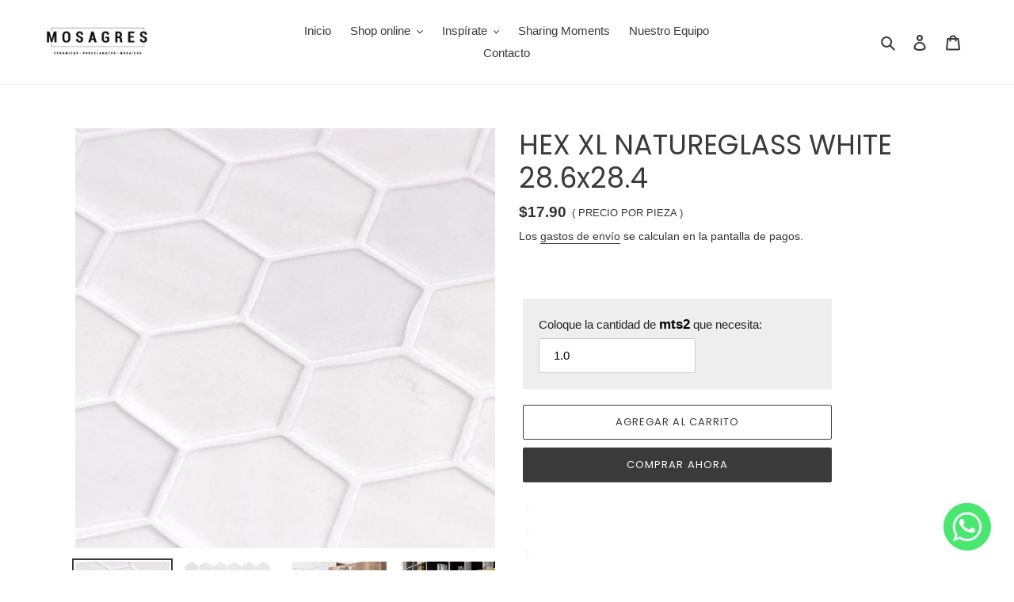

--- FILE ---
content_type: text/html; charset=utf-8
request_url: https://mosagres.store/products/hex-xl-natureglass-white
body_size: 25925
content:
<!doctype html>
<html class="no-js" lang="es">
<head>
  <meta charset="utf-8">
  <meta http-equiv="X-UA-Compatible" content="IE=edge,chrome=1">
  <meta name="viewport" content="width=device-width,initial-scale=1">
  <meta name="theme-color" content="#3a3a3a"><link rel="canonical" href="https://mosagres.store/products/hex-xl-natureglass-white"><link rel="shortcut icon" href="//mosagres.store/cdn/shop/files/Diseno_sin_titulo_7_32x32.png?v=1613686849" type="image/png"><title>HEX XL NATUREGLASS WHITE 28.6x28.4
&ndash; mosagres</title><meta name="description" content="MODELO: HEX XL MATERIAL: 98% VIDRIO RECICLADO ACABADO: MATE SOPORTE: MESH TAMAÑO DE LA HOJA: 28.6X28.4 CM TAMAÑO DE LA TESELA: 5.16 CM  ESPESOR: 5.3 MM USOS: PISO / REVESTIMIENTO / INTERIOR"><!-- /snippets/social-meta-tags.liquid -->




<meta property="og:site_name" content="mosagres">
<meta property="og:url" content="https://mosagres.store/products/hex-xl-natureglass-white">
<meta property="og:title" content="HEX XL NATUREGLASS WHITE 28.6x28.4">
<meta property="og:type" content="product">
<meta property="og:description" content="MODELO: HEX XL MATERIAL: 98% VIDRIO RECICLADO ACABADO: MATE SOPORTE: MESH TAMAÑO DE LA HOJA: 28.6X28.4 CM TAMAÑO DE LA TESELA: 5.16 CM  ESPESOR: 5.3 MM USOS: PISO / REVESTIMIENTO / INTERIOR">

  <meta property="og:price:amount" content="17.90">
  <meta property="og:price:currency" content="USD">

<meta property="og:image" content="http://mosagres.store/cdn/shop/products/19_1200x1200.png?v=1592172299"><meta property="og:image" content="http://mosagres.store/cdn/shop/products/MOSAICOS-2_1200x1200.png?v=1592172299"><meta property="og:image" content="http://mosagres.store/cdn/shop/products/20_1200x1200.png?v=1592172299">
<meta property="og:image:secure_url" content="https://mosagres.store/cdn/shop/products/19_1200x1200.png?v=1592172299"><meta property="og:image:secure_url" content="https://mosagres.store/cdn/shop/products/MOSAICOS-2_1200x1200.png?v=1592172299"><meta property="og:image:secure_url" content="https://mosagres.store/cdn/shop/products/20_1200x1200.png?v=1592172299">


<meta name="twitter:card" content="summary_large_image">
<meta name="twitter:title" content="HEX XL NATUREGLASS WHITE 28.6x28.4">
<meta name="twitter:description" content="MODELO: HEX XL MATERIAL: 98% VIDRIO RECICLADO ACABADO: MATE SOPORTE: MESH TAMAÑO DE LA HOJA: 28.6X28.4 CM TAMAÑO DE LA TESELA: 5.16 CM  ESPESOR: 5.3 MM USOS: PISO / REVESTIMIENTO / INTERIOR">


  <link href="//mosagres.store/cdn/shop/t/10/assets/theme.scss.css?v=133903135987417798931765904629" rel="stylesheet" type="text/css" media="all" />

  <script>
    var theme = {
      breakpoints: {
        medium: 750,
        large: 990,
        widescreen: 1400
      },
      strings: {
        addToCart: "Agregar al carrito",
        soldOut: "Agotado",
        unavailable: "No disponible",
        regularPrice: "Precio habitual",
        salePrice: "Precio de venta",
        sale: "Oferta",
        fromLowestPrice: "de [price]",
        vendor: "Proveedor",
        showMore: "Ver más",
        showLess: "Mostrar menos",
        searchFor: "Buscar",
        addressError: "No se puede encontrar esa dirección",
        addressNoResults: "No results for that address",
        addressQueryLimit: "Se ha excedido el límite de uso de la API de Google . Considere la posibilidad de actualizar a un \u003ca href=\"https:\/\/developers.google.com\/maps\/premium\/usage-limits\"\u003ePlan Premium\u003c\/a\u003e.",
        authError: "Hubo un problema de autenticación con su cuenta de Google Maps.",
        newWindow: "Abre en una nueva ventana.",
        external: "Abre sitio externo.",
        newWindowExternal: "Abre sitio externo externo en una nueva ventana.",
        removeLabel: "Eliminar [product]",
        update: "Actualizar carrito",
        quantity: "Cantidad",
        discountedTotal: "Descuento total",
        regularTotal: "Precio regular total",
        priceColumn: "Ver la columna de Precio para detalles del descuento.",
        quantityMinimumMessage: "La cantidad debe ser 1 o más",
        cartError: "Se ha producido un error al actualizar tu carrito. Vuelve a intentarlo.",
        removedItemMessage: "Eliminó \u003cspan class=\"cart__removed-product-details\"\u003e([quantity]) [link]\u003c\/span\u003e de tu carrito de compra.",
        unitPrice: "Precio unitario",
        unitPriceSeparator: "por",
        oneCartCount: "1 artículo",
        otherCartCount: "[count] artículos",
        quantityLabel: "Cantidad: [count]",
        products: "Productos",
        loading: "Cargando",
        number_of_results: "[result_number] de [results_count]",
        number_of_results_found: "[results_count] resultados encontrados",
        one_result_found: "1 resultado encontrado"
      },
      moneyFormat: "${{amount}}",
      moneyFormatWithCurrency: "${{amount}} USD",
      settings: {
        predictiveSearchEnabled: true,
        predictiveSearchShowPrice: false,
        predictiveSearchShowVendor: false
      }
    }

    document.documentElement.className = document.documentElement.className.replace('no-js', 'js');
  </script><script src="//mosagres.store/cdn/shop/t/10/assets/lazysizes.js?v=94224023136283657951708028362" async="async"></script>
  <script src="//mosagres.store/cdn/shop/t/10/assets/vendor.js?v=85833464202832145531708028362" defer="defer"></script>
  <script src="//mosagres.store/cdn/shop/t/10/assets/theme.js?v=42449375689281982931708028362" defer="defer"></script>

  <script>window.performance && window.performance.mark && window.performance.mark('shopify.content_for_header.start');</script><meta id="shopify-digital-wallet" name="shopify-digital-wallet" content="/40218132637/digital_wallets/dialog">
<link rel="alternate" type="application/json+oembed" href="https://mosagres.store/products/hex-xl-natureglass-white.oembed">
<script async="async" src="/checkouts/internal/preloads.js?locale=es-PA"></script>
<script id="shopify-features" type="application/json">{"accessToken":"f17960b96ec2e199a02ab0fbb887dd72","betas":["rich-media-storefront-analytics"],"domain":"mosagres.store","predictiveSearch":true,"shopId":40218132637,"locale":"es"}</script>
<script>var Shopify = Shopify || {};
Shopify.shop = "mosagres.myshopify.com";
Shopify.locale = "es";
Shopify.currency = {"active":"USD","rate":"1.0"};
Shopify.country = "PA";
Shopify.theme = {"name":"Debut 2.0 latest","id":135551320253,"schema_name":"Debut","schema_version":"16.7.1","theme_store_id":796,"role":"main"};
Shopify.theme.handle = "null";
Shopify.theme.style = {"id":null,"handle":null};
Shopify.cdnHost = "mosagres.store/cdn";
Shopify.routes = Shopify.routes || {};
Shopify.routes.root = "/";</script>
<script type="module">!function(o){(o.Shopify=o.Shopify||{}).modules=!0}(window);</script>
<script>!function(o){function n(){var o=[];function n(){o.push(Array.prototype.slice.apply(arguments))}return n.q=o,n}var t=o.Shopify=o.Shopify||{};t.loadFeatures=n(),t.autoloadFeatures=n()}(window);</script>
<script id="shop-js-analytics" type="application/json">{"pageType":"product"}</script>
<script defer="defer" async type="module" src="//mosagres.store/cdn/shopifycloud/shop-js/modules/v2/client.init-shop-cart-sync_BSQ69bm3.es.esm.js"></script>
<script defer="defer" async type="module" src="//mosagres.store/cdn/shopifycloud/shop-js/modules/v2/chunk.common_CIqZBrE6.esm.js"></script>
<script type="module">
  await import("//mosagres.store/cdn/shopifycloud/shop-js/modules/v2/client.init-shop-cart-sync_BSQ69bm3.es.esm.js");
await import("//mosagres.store/cdn/shopifycloud/shop-js/modules/v2/chunk.common_CIqZBrE6.esm.js");

  window.Shopify.SignInWithShop?.initShopCartSync?.({"fedCMEnabled":true,"windoidEnabled":true});

</script>
<script>(function() {
  var isLoaded = false;
  function asyncLoad() {
    if (isLoaded) return;
    isLoaded = true;
    var urls = ["https:\/\/cdn.popt.in\/pixel.js?id=f419ad036a8f8\u0026shop=mosagres.myshopify.com"];
    for (var i = 0; i < urls.length; i++) {
      var s = document.createElement('script');
      s.type = 'text/javascript';
      s.async = true;
      s.src = urls[i];
      var x = document.getElementsByTagName('script')[0];
      x.parentNode.insertBefore(s, x);
    }
  };
  if(window.attachEvent) {
    window.attachEvent('onload', asyncLoad);
  } else {
    window.addEventListener('load', asyncLoad, false);
  }
})();</script>
<script id="__st">var __st={"a":40218132637,"offset":-18000,"reqid":"f16aefc2-675b-41bb-b385-1d0bd28559a2-1768867735","pageurl":"mosagres.store\/products\/hex-xl-natureglass-white","u":"160ab214569f","p":"product","rtyp":"product","rid":5288144994461};</script>
<script>window.ShopifyPaypalV4VisibilityTracking = true;</script>
<script id="captcha-bootstrap">!function(){'use strict';const t='contact',e='account',n='new_comment',o=[[t,t],['blogs',n],['comments',n],[t,'customer']],c=[[e,'customer_login'],[e,'guest_login'],[e,'recover_customer_password'],[e,'create_customer']],r=t=>t.map((([t,e])=>`form[action*='/${t}']:not([data-nocaptcha='true']) input[name='form_type'][value='${e}']`)).join(','),a=t=>()=>t?[...document.querySelectorAll(t)].map((t=>t.form)):[];function s(){const t=[...o],e=r(t);return a(e)}const i='password',u='form_key',d=['recaptcha-v3-token','g-recaptcha-response','h-captcha-response',i],f=()=>{try{return window.sessionStorage}catch{return}},m='__shopify_v',_=t=>t.elements[u];function p(t,e,n=!1){try{const o=window.sessionStorage,c=JSON.parse(o.getItem(e)),{data:r}=function(t){const{data:e,action:n}=t;return t[m]||n?{data:e,action:n}:{data:t,action:n}}(c);for(const[e,n]of Object.entries(r))t.elements[e]&&(t.elements[e].value=n);n&&o.removeItem(e)}catch(o){console.error('form repopulation failed',{error:o})}}const l='form_type',E='cptcha';function T(t){t.dataset[E]=!0}const w=window,h=w.document,L='Shopify',v='ce_forms',y='captcha';let A=!1;((t,e)=>{const n=(g='f06e6c50-85a8-45c8-87d0-21a2b65856fe',I='https://cdn.shopify.com/shopifycloud/storefront-forms-hcaptcha/ce_storefront_forms_captcha_hcaptcha.v1.5.2.iife.js',D={infoText:'Protegido por hCaptcha',privacyText:'Privacidad',termsText:'Términos'},(t,e,n)=>{const o=w[L][v],c=o.bindForm;if(c)return c(t,g,e,D).then(n);var r;o.q.push([[t,g,e,D],n]),r=I,A||(h.body.append(Object.assign(h.createElement('script'),{id:'captcha-provider',async:!0,src:r})),A=!0)});var g,I,D;w[L]=w[L]||{},w[L][v]=w[L][v]||{},w[L][v].q=[],w[L][y]=w[L][y]||{},w[L][y].protect=function(t,e){n(t,void 0,e),T(t)},Object.freeze(w[L][y]),function(t,e,n,w,h,L){const[v,y,A,g]=function(t,e,n){const i=e?o:[],u=t?c:[],d=[...i,...u],f=r(d),m=r(i),_=r(d.filter((([t,e])=>n.includes(e))));return[a(f),a(m),a(_),s()]}(w,h,L),I=t=>{const e=t.target;return e instanceof HTMLFormElement?e:e&&e.form},D=t=>v().includes(t);t.addEventListener('submit',(t=>{const e=I(t);if(!e)return;const n=D(e)&&!e.dataset.hcaptchaBound&&!e.dataset.recaptchaBound,o=_(e),c=g().includes(e)&&(!o||!o.value);(n||c)&&t.preventDefault(),c&&!n&&(function(t){try{if(!f())return;!function(t){const e=f();if(!e)return;const n=_(t);if(!n)return;const o=n.value;o&&e.removeItem(o)}(t);const e=Array.from(Array(32),(()=>Math.random().toString(36)[2])).join('');!function(t,e){_(t)||t.append(Object.assign(document.createElement('input'),{type:'hidden',name:u})),t.elements[u].value=e}(t,e),function(t,e){const n=f();if(!n)return;const o=[...t.querySelectorAll(`input[type='${i}']`)].map((({name:t})=>t)),c=[...d,...o],r={};for(const[a,s]of new FormData(t).entries())c.includes(a)||(r[a]=s);n.setItem(e,JSON.stringify({[m]:1,action:t.action,data:r}))}(t,e)}catch(e){console.error('failed to persist form',e)}}(e),e.submit())}));const S=(t,e)=>{t&&!t.dataset[E]&&(n(t,e.some((e=>e===t))),T(t))};for(const o of['focusin','change'])t.addEventListener(o,(t=>{const e=I(t);D(e)&&S(e,y())}));const B=e.get('form_key'),M=e.get(l),P=B&&M;t.addEventListener('DOMContentLoaded',(()=>{const t=y();if(P)for(const e of t)e.elements[l].value===M&&p(e,B);[...new Set([...A(),...v().filter((t=>'true'===t.dataset.shopifyCaptcha))])].forEach((e=>S(e,t)))}))}(h,new URLSearchParams(w.location.search),n,t,e,['guest_login'])})(!0,!0)}();</script>
<script integrity="sha256-4kQ18oKyAcykRKYeNunJcIwy7WH5gtpwJnB7kiuLZ1E=" data-source-attribution="shopify.loadfeatures" defer="defer" src="//mosagres.store/cdn/shopifycloud/storefront/assets/storefront/load_feature-a0a9edcb.js" crossorigin="anonymous"></script>
<script data-source-attribution="shopify.dynamic_checkout.dynamic.init">var Shopify=Shopify||{};Shopify.PaymentButton=Shopify.PaymentButton||{isStorefrontPortableWallets:!0,init:function(){window.Shopify.PaymentButton.init=function(){};var t=document.createElement("script");t.src="https://mosagres.store/cdn/shopifycloud/portable-wallets/latest/portable-wallets.es.js",t.type="module",document.head.appendChild(t)}};
</script>
<script data-source-attribution="shopify.dynamic_checkout.buyer_consent">
  function portableWalletsHideBuyerConsent(e){var t=document.getElementById("shopify-buyer-consent"),n=document.getElementById("shopify-subscription-policy-button");t&&n&&(t.classList.add("hidden"),t.setAttribute("aria-hidden","true"),n.removeEventListener("click",e))}function portableWalletsShowBuyerConsent(e){var t=document.getElementById("shopify-buyer-consent"),n=document.getElementById("shopify-subscription-policy-button");t&&n&&(t.classList.remove("hidden"),t.removeAttribute("aria-hidden"),n.addEventListener("click",e))}window.Shopify?.PaymentButton&&(window.Shopify.PaymentButton.hideBuyerConsent=portableWalletsHideBuyerConsent,window.Shopify.PaymentButton.showBuyerConsent=portableWalletsShowBuyerConsent);
</script>
<script>
  function portableWalletsCleanup(e){e&&e.src&&console.error("Failed to load portable wallets script "+e.src);var t=document.querySelectorAll("shopify-accelerated-checkout .shopify-payment-button__skeleton, shopify-accelerated-checkout-cart .wallet-cart-button__skeleton"),e=document.getElementById("shopify-buyer-consent");for(let e=0;e<t.length;e++)t[e].remove();e&&e.remove()}function portableWalletsNotLoadedAsModule(e){e instanceof ErrorEvent&&"string"==typeof e.message&&e.message.includes("import.meta")&&"string"==typeof e.filename&&e.filename.includes("portable-wallets")&&(window.removeEventListener("error",portableWalletsNotLoadedAsModule),window.Shopify.PaymentButton.failedToLoad=e,"loading"===document.readyState?document.addEventListener("DOMContentLoaded",window.Shopify.PaymentButton.init):window.Shopify.PaymentButton.init())}window.addEventListener("error",portableWalletsNotLoadedAsModule);
</script>

<script type="module" src="https://mosagres.store/cdn/shopifycloud/portable-wallets/latest/portable-wallets.es.js" onError="portableWalletsCleanup(this)" crossorigin="anonymous"></script>
<script nomodule>
  document.addEventListener("DOMContentLoaded", portableWalletsCleanup);
</script>

<link id="shopify-accelerated-checkout-styles" rel="stylesheet" media="screen" href="https://mosagres.store/cdn/shopifycloud/portable-wallets/latest/accelerated-checkout-backwards-compat.css" crossorigin="anonymous">
<style id="shopify-accelerated-checkout-cart">
        #shopify-buyer-consent {
  margin-top: 1em;
  display: inline-block;
  width: 100%;
}

#shopify-buyer-consent.hidden {
  display: none;
}

#shopify-subscription-policy-button {
  background: none;
  border: none;
  padding: 0;
  text-decoration: underline;
  font-size: inherit;
  cursor: pointer;
}

#shopify-subscription-policy-button::before {
  box-shadow: none;
}

      </style>

<script>window.performance && window.performance.mark && window.performance.mark('shopify.content_for_header.end');</script>



    

    

    
  
<!-- BEGIN app block: shopify://apps/chaty-chat-buttons-whatsapp/blocks/chaty/0aaf5812-760f-4dd7-be9b-cca564d8200b --><script
  type="text/javascript"
  async="true"
  src="https://cdn.chaty.app/pixel.js?id=gPln17QR&shop=mosagres.myshopify.com"></script>

<!-- END app block --><link href="https://monorail-edge.shopifysvc.com" rel="dns-prefetch">
<script>(function(){if ("sendBeacon" in navigator && "performance" in window) {try {var session_token_from_headers = performance.getEntriesByType('navigation')[0].serverTiming.find(x => x.name == '_s').description;} catch {var session_token_from_headers = undefined;}var session_cookie_matches = document.cookie.match(/_shopify_s=([^;]*)/);var session_token_from_cookie = session_cookie_matches && session_cookie_matches.length === 2 ? session_cookie_matches[1] : "";var session_token = session_token_from_headers || session_token_from_cookie || "";function handle_abandonment_event(e) {var entries = performance.getEntries().filter(function(entry) {return /monorail-edge.shopifysvc.com/.test(entry.name);});if (!window.abandonment_tracked && entries.length === 0) {window.abandonment_tracked = true;var currentMs = Date.now();var navigation_start = performance.timing.navigationStart;var payload = {shop_id: 40218132637,url: window.location.href,navigation_start,duration: currentMs - navigation_start,session_token,page_type: "product"};window.navigator.sendBeacon("https://monorail-edge.shopifysvc.com/v1/produce", JSON.stringify({schema_id: "online_store_buyer_site_abandonment/1.1",payload: payload,metadata: {event_created_at_ms: currentMs,event_sent_at_ms: currentMs}}));}}window.addEventListener('pagehide', handle_abandonment_event);}}());</script>
<script id="web-pixels-manager-setup">(function e(e,d,r,n,o){if(void 0===o&&(o={}),!Boolean(null===(a=null===(i=window.Shopify)||void 0===i?void 0:i.analytics)||void 0===a?void 0:a.replayQueue)){var i,a;window.Shopify=window.Shopify||{};var t=window.Shopify;t.analytics=t.analytics||{};var s=t.analytics;s.replayQueue=[],s.publish=function(e,d,r){return s.replayQueue.push([e,d,r]),!0};try{self.performance.mark("wpm:start")}catch(e){}var l=function(){var e={modern:/Edge?\/(1{2}[4-9]|1[2-9]\d|[2-9]\d{2}|\d{4,})\.\d+(\.\d+|)|Firefox\/(1{2}[4-9]|1[2-9]\d|[2-9]\d{2}|\d{4,})\.\d+(\.\d+|)|Chrom(ium|e)\/(9{2}|\d{3,})\.\d+(\.\d+|)|(Maci|X1{2}).+ Version\/(15\.\d+|(1[6-9]|[2-9]\d|\d{3,})\.\d+)([,.]\d+|)( \(\w+\)|)( Mobile\/\w+|) Safari\/|Chrome.+OPR\/(9{2}|\d{3,})\.\d+\.\d+|(CPU[ +]OS|iPhone[ +]OS|CPU[ +]iPhone|CPU IPhone OS|CPU iPad OS)[ +]+(15[._]\d+|(1[6-9]|[2-9]\d|\d{3,})[._]\d+)([._]\d+|)|Android:?[ /-](13[3-9]|1[4-9]\d|[2-9]\d{2}|\d{4,})(\.\d+|)(\.\d+|)|Android.+Firefox\/(13[5-9]|1[4-9]\d|[2-9]\d{2}|\d{4,})\.\d+(\.\d+|)|Android.+Chrom(ium|e)\/(13[3-9]|1[4-9]\d|[2-9]\d{2}|\d{4,})\.\d+(\.\d+|)|SamsungBrowser\/([2-9]\d|\d{3,})\.\d+/,legacy:/Edge?\/(1[6-9]|[2-9]\d|\d{3,})\.\d+(\.\d+|)|Firefox\/(5[4-9]|[6-9]\d|\d{3,})\.\d+(\.\d+|)|Chrom(ium|e)\/(5[1-9]|[6-9]\d|\d{3,})\.\d+(\.\d+|)([\d.]+$|.*Safari\/(?![\d.]+ Edge\/[\d.]+$))|(Maci|X1{2}).+ Version\/(10\.\d+|(1[1-9]|[2-9]\d|\d{3,})\.\d+)([,.]\d+|)( \(\w+\)|)( Mobile\/\w+|) Safari\/|Chrome.+OPR\/(3[89]|[4-9]\d|\d{3,})\.\d+\.\d+|(CPU[ +]OS|iPhone[ +]OS|CPU[ +]iPhone|CPU IPhone OS|CPU iPad OS)[ +]+(10[._]\d+|(1[1-9]|[2-9]\d|\d{3,})[._]\d+)([._]\d+|)|Android:?[ /-](13[3-9]|1[4-9]\d|[2-9]\d{2}|\d{4,})(\.\d+|)(\.\d+|)|Mobile Safari.+OPR\/([89]\d|\d{3,})\.\d+\.\d+|Android.+Firefox\/(13[5-9]|1[4-9]\d|[2-9]\d{2}|\d{4,})\.\d+(\.\d+|)|Android.+Chrom(ium|e)\/(13[3-9]|1[4-9]\d|[2-9]\d{2}|\d{4,})\.\d+(\.\d+|)|Android.+(UC? ?Browser|UCWEB|U3)[ /]?(15\.([5-9]|\d{2,})|(1[6-9]|[2-9]\d|\d{3,})\.\d+)\.\d+|SamsungBrowser\/(5\.\d+|([6-9]|\d{2,})\.\d+)|Android.+MQ{2}Browser\/(14(\.(9|\d{2,})|)|(1[5-9]|[2-9]\d|\d{3,})(\.\d+|))(\.\d+|)|K[Aa][Ii]OS\/(3\.\d+|([4-9]|\d{2,})\.\d+)(\.\d+|)/},d=e.modern,r=e.legacy,n=navigator.userAgent;return n.match(d)?"modern":n.match(r)?"legacy":"unknown"}(),u="modern"===l?"modern":"legacy",c=(null!=n?n:{modern:"",legacy:""})[u],f=function(e){return[e.baseUrl,"/wpm","/b",e.hashVersion,"modern"===e.buildTarget?"m":"l",".js"].join("")}({baseUrl:d,hashVersion:r,buildTarget:u}),m=function(e){var d=e.version,r=e.bundleTarget,n=e.surface,o=e.pageUrl,i=e.monorailEndpoint;return{emit:function(e){var a=e.status,t=e.errorMsg,s=(new Date).getTime(),l=JSON.stringify({metadata:{event_sent_at_ms:s},events:[{schema_id:"web_pixels_manager_load/3.1",payload:{version:d,bundle_target:r,page_url:o,status:a,surface:n,error_msg:t},metadata:{event_created_at_ms:s}}]});if(!i)return console&&console.warn&&console.warn("[Web Pixels Manager] No Monorail endpoint provided, skipping logging."),!1;try{return self.navigator.sendBeacon.bind(self.navigator)(i,l)}catch(e){}var u=new XMLHttpRequest;try{return u.open("POST",i,!0),u.setRequestHeader("Content-Type","text/plain"),u.send(l),!0}catch(e){return console&&console.warn&&console.warn("[Web Pixels Manager] Got an unhandled error while logging to Monorail."),!1}}}}({version:r,bundleTarget:l,surface:e.surface,pageUrl:self.location.href,monorailEndpoint:e.monorailEndpoint});try{o.browserTarget=l,function(e){var d=e.src,r=e.async,n=void 0===r||r,o=e.onload,i=e.onerror,a=e.sri,t=e.scriptDataAttributes,s=void 0===t?{}:t,l=document.createElement("script"),u=document.querySelector("head"),c=document.querySelector("body");if(l.async=n,l.src=d,a&&(l.integrity=a,l.crossOrigin="anonymous"),s)for(var f in s)if(Object.prototype.hasOwnProperty.call(s,f))try{l.dataset[f]=s[f]}catch(e){}if(o&&l.addEventListener("load",o),i&&l.addEventListener("error",i),u)u.appendChild(l);else{if(!c)throw new Error("Did not find a head or body element to append the script");c.appendChild(l)}}({src:f,async:!0,onload:function(){if(!function(){var e,d;return Boolean(null===(d=null===(e=window.Shopify)||void 0===e?void 0:e.analytics)||void 0===d?void 0:d.initialized)}()){var d=window.webPixelsManager.init(e)||void 0;if(d){var r=window.Shopify.analytics;r.replayQueue.forEach((function(e){var r=e[0],n=e[1],o=e[2];d.publishCustomEvent(r,n,o)})),r.replayQueue=[],r.publish=d.publishCustomEvent,r.visitor=d.visitor,r.initialized=!0}}},onerror:function(){return m.emit({status:"failed",errorMsg:"".concat(f," has failed to load")})},sri:function(e){var d=/^sha384-[A-Za-z0-9+/=]+$/;return"string"==typeof e&&d.test(e)}(c)?c:"",scriptDataAttributes:o}),m.emit({status:"loading"})}catch(e){m.emit({status:"failed",errorMsg:(null==e?void 0:e.message)||"Unknown error"})}}})({shopId: 40218132637,storefrontBaseUrl: "https://mosagres.store",extensionsBaseUrl: "https://extensions.shopifycdn.com/cdn/shopifycloud/web-pixels-manager",monorailEndpoint: "https://monorail-edge.shopifysvc.com/unstable/produce_batch",surface: "storefront-renderer",enabledBetaFlags: ["2dca8a86"],webPixelsConfigList: [{"id":"923992253","configuration":"{\"pixel_id\":\"1408420090158375\",\"pixel_type\":\"facebook_pixel\"}","eventPayloadVersion":"v1","runtimeContext":"OPEN","scriptVersion":"ca16bc87fe92b6042fbaa3acc2fbdaa6","type":"APP","apiClientId":2329312,"privacyPurposes":["ANALYTICS","MARKETING","SALE_OF_DATA"],"dataSharingAdjustments":{"protectedCustomerApprovalScopes":["read_customer_address","read_customer_email","read_customer_name","read_customer_personal_data","read_customer_phone"]}},{"id":"shopify-app-pixel","configuration":"{}","eventPayloadVersion":"v1","runtimeContext":"STRICT","scriptVersion":"0450","apiClientId":"shopify-pixel","type":"APP","privacyPurposes":["ANALYTICS","MARKETING"]},{"id":"shopify-custom-pixel","eventPayloadVersion":"v1","runtimeContext":"LAX","scriptVersion":"0450","apiClientId":"shopify-pixel","type":"CUSTOM","privacyPurposes":["ANALYTICS","MARKETING"]}],isMerchantRequest: false,initData: {"shop":{"name":"mosagres","paymentSettings":{"currencyCode":"USD"},"myshopifyDomain":"mosagres.myshopify.com","countryCode":"PA","storefrontUrl":"https:\/\/mosagres.store"},"customer":null,"cart":null,"checkout":null,"productVariants":[{"price":{"amount":17.9,"currencyCode":"USD"},"product":{"title":"HEX XL NATUREGLASS WHITE 28.6x28.4","vendor":"ONIX","id":"5288144994461","untranslatedTitle":"HEX XL NATUREGLASS WHITE 28.6x28.4","url":"\/products\/hex-xl-natureglass-white","type":"MOSAICO"},"id":"34647946461341","image":{"src":"\/\/mosagres.store\/cdn\/shop\/products\/19.png?v=1592172299"},"sku":"ONIXNATGLASS","title":"Default Title","untranslatedTitle":"Default Title"}],"purchasingCompany":null},},"https://mosagres.store/cdn","fcfee988w5aeb613cpc8e4bc33m6693e112",{"modern":"","legacy":""},{"shopId":"40218132637","storefrontBaseUrl":"https:\/\/mosagres.store","extensionBaseUrl":"https:\/\/extensions.shopifycdn.com\/cdn\/shopifycloud\/web-pixels-manager","surface":"storefront-renderer","enabledBetaFlags":"[\"2dca8a86\"]","isMerchantRequest":"false","hashVersion":"fcfee988w5aeb613cpc8e4bc33m6693e112","publish":"custom","events":"[[\"page_viewed\",{}],[\"product_viewed\",{\"productVariant\":{\"price\":{\"amount\":17.9,\"currencyCode\":\"USD\"},\"product\":{\"title\":\"HEX XL NATUREGLASS WHITE 28.6x28.4\",\"vendor\":\"ONIX\",\"id\":\"5288144994461\",\"untranslatedTitle\":\"HEX XL NATUREGLASS WHITE 28.6x28.4\",\"url\":\"\/products\/hex-xl-natureglass-white\",\"type\":\"MOSAICO\"},\"id\":\"34647946461341\",\"image\":{\"src\":\"\/\/mosagres.store\/cdn\/shop\/products\/19.png?v=1592172299\"},\"sku\":\"ONIXNATGLASS\",\"title\":\"Default Title\",\"untranslatedTitle\":\"Default Title\"}}]]"});</script><script>
  window.ShopifyAnalytics = window.ShopifyAnalytics || {};
  window.ShopifyAnalytics.meta = window.ShopifyAnalytics.meta || {};
  window.ShopifyAnalytics.meta.currency = 'USD';
  var meta = {"product":{"id":5288144994461,"gid":"gid:\/\/shopify\/Product\/5288144994461","vendor":"ONIX","type":"MOSAICO","handle":"hex-xl-natureglass-white","variants":[{"id":34647946461341,"price":1790,"name":"HEX XL NATUREGLASS WHITE 28.6x28.4","public_title":null,"sku":"ONIXNATGLASS"}],"remote":false},"page":{"pageType":"product","resourceType":"product","resourceId":5288144994461,"requestId":"f16aefc2-675b-41bb-b385-1d0bd28559a2-1768867735"}};
  for (var attr in meta) {
    window.ShopifyAnalytics.meta[attr] = meta[attr];
  }
</script>
<script class="analytics">
  (function () {
    var customDocumentWrite = function(content) {
      var jquery = null;

      if (window.jQuery) {
        jquery = window.jQuery;
      } else if (window.Checkout && window.Checkout.$) {
        jquery = window.Checkout.$;
      }

      if (jquery) {
        jquery('body').append(content);
      }
    };

    var hasLoggedConversion = function(token) {
      if (token) {
        return document.cookie.indexOf('loggedConversion=' + token) !== -1;
      }
      return false;
    }

    var setCookieIfConversion = function(token) {
      if (token) {
        var twoMonthsFromNow = new Date(Date.now());
        twoMonthsFromNow.setMonth(twoMonthsFromNow.getMonth() + 2);

        document.cookie = 'loggedConversion=' + token + '; expires=' + twoMonthsFromNow;
      }
    }

    var trekkie = window.ShopifyAnalytics.lib = window.trekkie = window.trekkie || [];
    if (trekkie.integrations) {
      return;
    }
    trekkie.methods = [
      'identify',
      'page',
      'ready',
      'track',
      'trackForm',
      'trackLink'
    ];
    trekkie.factory = function(method) {
      return function() {
        var args = Array.prototype.slice.call(arguments);
        args.unshift(method);
        trekkie.push(args);
        return trekkie;
      };
    };
    for (var i = 0; i < trekkie.methods.length; i++) {
      var key = trekkie.methods[i];
      trekkie[key] = trekkie.factory(key);
    }
    trekkie.load = function(config) {
      trekkie.config = config || {};
      trekkie.config.initialDocumentCookie = document.cookie;
      var first = document.getElementsByTagName('script')[0];
      var script = document.createElement('script');
      script.type = 'text/javascript';
      script.onerror = function(e) {
        var scriptFallback = document.createElement('script');
        scriptFallback.type = 'text/javascript';
        scriptFallback.onerror = function(error) {
                var Monorail = {
      produce: function produce(monorailDomain, schemaId, payload) {
        var currentMs = new Date().getTime();
        var event = {
          schema_id: schemaId,
          payload: payload,
          metadata: {
            event_created_at_ms: currentMs,
            event_sent_at_ms: currentMs
          }
        };
        return Monorail.sendRequest("https://" + monorailDomain + "/v1/produce", JSON.stringify(event));
      },
      sendRequest: function sendRequest(endpointUrl, payload) {
        // Try the sendBeacon API
        if (window && window.navigator && typeof window.navigator.sendBeacon === 'function' && typeof window.Blob === 'function' && !Monorail.isIos12()) {
          var blobData = new window.Blob([payload], {
            type: 'text/plain'
          });

          if (window.navigator.sendBeacon(endpointUrl, blobData)) {
            return true;
          } // sendBeacon was not successful

        } // XHR beacon

        var xhr = new XMLHttpRequest();

        try {
          xhr.open('POST', endpointUrl);
          xhr.setRequestHeader('Content-Type', 'text/plain');
          xhr.send(payload);
        } catch (e) {
          console.log(e);
        }

        return false;
      },
      isIos12: function isIos12() {
        return window.navigator.userAgent.lastIndexOf('iPhone; CPU iPhone OS 12_') !== -1 || window.navigator.userAgent.lastIndexOf('iPad; CPU OS 12_') !== -1;
      }
    };
    Monorail.produce('monorail-edge.shopifysvc.com',
      'trekkie_storefront_load_errors/1.1',
      {shop_id: 40218132637,
      theme_id: 135551320253,
      app_name: "storefront",
      context_url: window.location.href,
      source_url: "//mosagres.store/cdn/s/trekkie.storefront.cd680fe47e6c39ca5d5df5f0a32d569bc48c0f27.min.js"});

        };
        scriptFallback.async = true;
        scriptFallback.src = '//mosagres.store/cdn/s/trekkie.storefront.cd680fe47e6c39ca5d5df5f0a32d569bc48c0f27.min.js';
        first.parentNode.insertBefore(scriptFallback, first);
      };
      script.async = true;
      script.src = '//mosagres.store/cdn/s/trekkie.storefront.cd680fe47e6c39ca5d5df5f0a32d569bc48c0f27.min.js';
      first.parentNode.insertBefore(script, first);
    };
    trekkie.load(
      {"Trekkie":{"appName":"storefront","development":false,"defaultAttributes":{"shopId":40218132637,"isMerchantRequest":null,"themeId":135551320253,"themeCityHash":"6531381743385669786","contentLanguage":"es","currency":"USD","eventMetadataId":"742543bc-2a1a-4b04-b788-e95807884336"},"isServerSideCookieWritingEnabled":true,"monorailRegion":"shop_domain","enabledBetaFlags":["65f19447"]},"Session Attribution":{},"S2S":{"facebookCapiEnabled":true,"source":"trekkie-storefront-renderer","apiClientId":580111}}
    );

    var loaded = false;
    trekkie.ready(function() {
      if (loaded) return;
      loaded = true;

      window.ShopifyAnalytics.lib = window.trekkie;

      var originalDocumentWrite = document.write;
      document.write = customDocumentWrite;
      try { window.ShopifyAnalytics.merchantGoogleAnalytics.call(this); } catch(error) {};
      document.write = originalDocumentWrite;

      window.ShopifyAnalytics.lib.page(null,{"pageType":"product","resourceType":"product","resourceId":5288144994461,"requestId":"f16aefc2-675b-41bb-b385-1d0bd28559a2-1768867735","shopifyEmitted":true});

      var match = window.location.pathname.match(/checkouts\/(.+)\/(thank_you|post_purchase)/)
      var token = match? match[1]: undefined;
      if (!hasLoggedConversion(token)) {
        setCookieIfConversion(token);
        window.ShopifyAnalytics.lib.track("Viewed Product",{"currency":"USD","variantId":34647946461341,"productId":5288144994461,"productGid":"gid:\/\/shopify\/Product\/5288144994461","name":"HEX XL NATUREGLASS WHITE 28.6x28.4","price":"17.90","sku":"ONIXNATGLASS","brand":"ONIX","variant":null,"category":"MOSAICO","nonInteraction":true,"remote":false},undefined,undefined,{"shopifyEmitted":true});
      window.ShopifyAnalytics.lib.track("monorail:\/\/trekkie_storefront_viewed_product\/1.1",{"currency":"USD","variantId":34647946461341,"productId":5288144994461,"productGid":"gid:\/\/shopify\/Product\/5288144994461","name":"HEX XL NATUREGLASS WHITE 28.6x28.4","price":"17.90","sku":"ONIXNATGLASS","brand":"ONIX","variant":null,"category":"MOSAICO","nonInteraction":true,"remote":false,"referer":"https:\/\/mosagres.store\/products\/hex-xl-natureglass-white"});
      }
    });


        var eventsListenerScript = document.createElement('script');
        eventsListenerScript.async = true;
        eventsListenerScript.src = "//mosagres.store/cdn/shopifycloud/storefront/assets/shop_events_listener-3da45d37.js";
        document.getElementsByTagName('head')[0].appendChild(eventsListenerScript);

})();</script>
<script
  defer
  src="https://mosagres.store/cdn/shopifycloud/perf-kit/shopify-perf-kit-3.0.4.min.js"
  data-application="storefront-renderer"
  data-shop-id="40218132637"
  data-render-region="gcp-us-central1"
  data-page-type="product"
  data-theme-instance-id="135551320253"
  data-theme-name="Debut"
  data-theme-version="16.7.1"
  data-monorail-region="shop_domain"
  data-resource-timing-sampling-rate="10"
  data-shs="true"
  data-shs-beacon="true"
  data-shs-export-with-fetch="true"
  data-shs-logs-sample-rate="1"
  data-shs-beacon-endpoint="https://mosagres.store/api/collect"
></script>
</head>

<body class="template-product">

  <a class="in-page-link visually-hidden skip-link" href="#MainContent">Ir directamente al contenido</a><style data-shopify>

  .cart-popup {
    box-shadow: 1px 1px 10px 2px rgba(235, 235, 235, 0.5);
  }</style><div class="cart-popup-wrapper cart-popup-wrapper--hidden" role="dialog" aria-modal="true" aria-labelledby="CartPopupHeading" data-cart-popup-wrapper>
  <div class="cart-popup" data-cart-popup tabindex="-1">
    <div class="cart-popup__header">
      <h2 id="CartPopupHeading" class="cart-popup__heading">Recién agregado a tu carrito de compra</h2>
      <button class="cart-popup__close" aria-label="Cerrar" data-cart-popup-close><svg aria-hidden="true" focusable="false" role="presentation" class="icon icon-close" viewBox="0 0 40 40"><path d="M23.868 20.015L39.117 4.78c1.11-1.108 1.11-2.77 0-3.877-1.109-1.108-2.773-1.108-3.882 0L19.986 16.137 4.737.904C3.628-.204 1.965-.204.856.904c-1.11 1.108-1.11 2.77 0 3.877l15.249 15.234L.855 35.248c-1.108 1.108-1.108 2.77 0 3.877.555.554 1.248.831 1.942.831s1.386-.277 1.94-.83l15.25-15.234 15.248 15.233c.555.554 1.248.831 1.941.831s1.387-.277 1.941-.83c1.11-1.109 1.11-2.77 0-3.878L23.868 20.015z" class="layer"/></svg></button>
    </div>
    <div class="cart-popup-item">
      <div class="cart-popup-item__image-wrapper hide" data-cart-popup-image-wrapper>
        <div class="cart-popup-item__image cart-popup-item__image--placeholder" data-cart-popup-image-placeholder>
          <div data-placeholder-size></div>
          <div class="placeholder-background placeholder-background--animation"></div>
        </div>
      </div>
      <div class="cart-popup-item__description">
        <div>
          <h3 class="cart-popup-item__title" data-cart-popup-title></h3>
          <ul class="product-details" aria-label="Detalles del producto" data-cart-popup-product-details></ul>
        </div>
        <div class="cart-popup-item__quantity">
          <span class="visually-hidden" data-cart-popup-quantity-label></span>
          <span aria-hidden="true">Cantidad:</span>
          <span aria-hidden="true" data-cart-popup-quantity></span>
        </div>
      </div>
    </div>

    <a href="/cart" class="cart-popup__cta-link btn btn--secondary-accent">
      Ver carrito (<span data-cart-popup-cart-quantity></span>)
    </a>

    <div class="cart-popup__dismiss">
      <button class="cart-popup__dismiss-button text-link text-link--accent" data-cart-popup-dismiss>
        Seguir comprando
      </button>
    </div>
  </div>
</div>

<div id="shopify-section-header" class="shopify-section">

<div id="SearchDrawer" class="search-bar drawer drawer--top" role="dialog" aria-modal="true" aria-label="Buscar" data-predictive-search-drawer>
  <div class="search-bar__interior">
    <div class="search-form__container" data-search-form-container>
      <form class="search-form search-bar__form" action="/search" method="get" role="search">
        <div class="search-form__input-wrapper">
          <input
            type="text"
            name="q"
            placeholder="Buscar"
            role="combobox"
            aria-autocomplete="list"
            aria-owns="predictive-search-results"
            aria-expanded="false"
            aria-label="Buscar"
            aria-haspopup="listbox"
            class="search-form__input search-bar__input"
            data-predictive-search-drawer-input
          />
          <input type="hidden" name="options[prefix]" value="last" aria-hidden="true" />
          <div class="predictive-search-wrapper predictive-search-wrapper--drawer" data-predictive-search-mount="drawer"></div>
        </div>

        <button class="search-bar__submit search-form__submit"
          type="submit"
          data-search-form-submit>
          <svg aria-hidden="true" focusable="false" role="presentation" class="icon icon-search" viewBox="0 0 37 40"><path d="M35.6 36l-9.8-9.8c4.1-5.4 3.6-13.2-1.3-18.1-5.4-5.4-14.2-5.4-19.7 0-5.4 5.4-5.4 14.2 0 19.7 2.6 2.6 6.1 4.1 9.8 4.1 3 0 5.9-1 8.3-2.8l9.8 9.8c.4.4.9.6 1.4.6s1-.2 1.4-.6c.9-.9.9-2.1.1-2.9zm-20.9-8.2c-2.6 0-5.1-1-7-2.9-3.9-3.9-3.9-10.1 0-14C9.6 9 12.2 8 14.7 8s5.1 1 7 2.9c3.9 3.9 3.9 10.1 0 14-1.9 1.9-4.4 2.9-7 2.9z"/></svg>
          <span class="icon__fallback-text">Buscar</span>
        </button>
      </form>

      <div class="search-bar__actions">
        <button type="button" class="btn--link search-bar__close js-drawer-close">
          <svg aria-hidden="true" focusable="false" role="presentation" class="icon icon-close" viewBox="0 0 40 40"><path d="M23.868 20.015L39.117 4.78c1.11-1.108 1.11-2.77 0-3.877-1.109-1.108-2.773-1.108-3.882 0L19.986 16.137 4.737.904C3.628-.204 1.965-.204.856.904c-1.11 1.108-1.11 2.77 0 3.877l15.249 15.234L.855 35.248c-1.108 1.108-1.108 2.77 0 3.877.555.554 1.248.831 1.942.831s1.386-.277 1.94-.83l15.25-15.234 15.248 15.233c.555.554 1.248.831 1.941.831s1.387-.277 1.941-.83c1.11-1.109 1.11-2.77 0-3.878L23.868 20.015z" class="layer"/></svg>
          <span class="icon__fallback-text">Cerrar</span>
        </button>
      </div>
    </div>
  </div>
</div>


<div data-section-id="header" data-section-type="header-section" data-header-section>
  

  <header class="site-header border-bottom logo--left" role="banner">
    <div class="grid grid--no-gutters grid--table site-header__mobile-nav">
      

      <div class="grid__item medium-up--one-quarter logo-align--left">
        
        
          <div class="h2 site-header__logo">
        
          
<a href="/" class="site-header__logo-image">
              
              <img class="lazyload js"
                   src="//mosagres.store/cdn/shop/files/LOGO_BLANCO_Y_NEGRO_MOSAGRES-02_300x300.png?v=1613684890"
                   data-src="//mosagres.store/cdn/shop/files/LOGO_BLANCO_Y_NEGRO_MOSAGRES-02_{width}x.png?v=1613684890"
                   data-widths="[180, 360, 540, 720, 900, 1080, 1296, 1512, 1728, 2048]"
                   data-aspectratio="3.312684365781711"
                   data-sizes="auto"
                   alt="mosagres"
                   style="max-width: 135px">
              <noscript>
                
                <img src="//mosagres.store/cdn/shop/files/LOGO_BLANCO_Y_NEGRO_MOSAGRES-02_135x.png?v=1613684890"
                     srcset="//mosagres.store/cdn/shop/files/LOGO_BLANCO_Y_NEGRO_MOSAGRES-02_135x.png?v=1613684890 1x, //mosagres.store/cdn/shop/files/LOGO_BLANCO_Y_NEGRO_MOSAGRES-02_135x@2x.png?v=1613684890 2x"
                     alt="mosagres"
                     style="max-width: 135px;">
              </noscript>
            </a>
          
        
          </div>
        
      </div>

      
        <nav class="grid__item medium-up--one-half small--hide" id="AccessibleNav" role="navigation">
          
<ul class="site-nav list--inline" id="SiteNav">
  



    
      <li >
        <a href="/"
          class="site-nav__link site-nav__link--main"
          
        >
          <span class="site-nav__label">Inicio</span>
        </a>
      </li>
    
  



    
      <li class="site-nav--has-dropdown site-nav--has-centered-dropdown" data-has-dropdowns>
        <button class="site-nav__link site-nav__link--main site-nav__link--button" type="button" aria-expanded="false" aria-controls="SiteNavLabel-shop-online">
          <span class="site-nav__label">Shop online</span><svg aria-hidden="true" focusable="false" role="presentation" class="icon icon-chevron-down" viewBox="0 0 9 9"><path d="M8.542 2.558a.625.625 0 0 1 0 .884l-3.6 3.6a.626.626 0 0 1-.884 0l-3.6-3.6a.625.625 0 1 1 .884-.884L4.5 5.716l3.158-3.158a.625.625 0 0 1 .884 0z" fill="#fff"/></svg>
        </button>

        <div class="site-nav__dropdown site-nav__dropdown--centered" id="SiteNavLabel-shop-online">
          
            <div class="site-nav__childlist">
              <ul class="site-nav__childlist-grid">
                
                  
                    <li class="site-nav__childlist-item">
                      <a href="/collections/all-products"
                        class="site-nav__link site-nav__child-link site-nav__child-link--parent"
                        
                      >
                        <span class="site-nav__label">All products</span>
                      </a>

                      

                    </li>
                  
                    <li class="site-nav__childlist-item">
                      <a href="/collections/griferias"
                        class="site-nav__link site-nav__child-link site-nav__child-link--parent"
                        
                      >
                        <span class="site-nav__label">Accesorios</span>
                      </a>

                      
                        <ul>
                        
                          <li>
                            <a href="/collections/griferias"
                            class="site-nav__link site-nav__child-link"
                            
                          >
                              <span class="site-nav__label">Griferías</span>
                            </a>
                          </li>
                        
                          <li>
                            <a href="/collections/handles"
                            class="site-nav__link site-nav__child-link"
                            
                          >
                              <span class="site-nav__label">Handles</span>
                            </a>
                          </li>
                        
                          <li>
                            <a href="/collections/lavamanos-y-accesorios"
                            class="site-nav__link site-nav__child-link"
                            
                          >
                              <span class="site-nav__label">Lavamanos y accesorios</span>
                            </a>
                          </li>
                        
                          <li>
                            <a href="/collections/muebles-de-bano"
                            class="site-nav__link site-nav__child-link"
                            
                          >
                              <span class="site-nav__label">Muebles de baño</span>
                            </a>
                          </li>
                        
                        </ul>
                      

                    </li>
                  
                    <li class="site-nav__childlist-item">
                      <a href="/collections/the-beach-people"
                        class="site-nav__link site-nav__child-link site-nav__child-link--parent"
                        
                      >
                        <span class="site-nav__label">Home</span>
                      </a>

                      
                        <ul>
                        
                          <li>
                            <a href="/collections/velas"
                            class="site-nav__link site-nav__child-link"
                            
                          >
                              <span class="site-nav__label">P.F. Candle co.</span>
                            </a>
                          </li>
                        
                          <li>
                            <a href="/collections/the-beach-people"
                            class="site-nav__link site-nav__child-link"
                            
                          >
                              <span class="site-nav__label">The Beach People</span>
                            </a>
                          </li>
                        
                        </ul>
                      

                    </li>
                  
                    <li class="site-nav__childlist-item">
                      <a href="/collections/concrete-tiles"
                        class="site-nav__link site-nav__child-link site-nav__child-link--parent"
                        
                      >
                        <span class="site-nav__label">Tiles</span>
                      </a>

                      
                        <ul>
                        
                          <li>
                            <a href="/collections/concrete-tiles"
                            class="site-nav__link site-nav__child-link"
                            
                          >
                              <span class="site-nav__label">Concrete tiles</span>
                            </a>
                          </li>
                        
                          <li>
                            <a href="/collections/final-sale"
                            class="site-nav__link site-nav__child-link"
                            
                          >
                              <span class="site-nav__label">Budget Friendly Tiles</span>
                            </a>
                          </li>
                        
                          <li>
                            <a href="/collections/geometricos"
                            class="site-nav__link site-nav__child-link"
                            
                          >
                              <span class="site-nav__label">Funky tiles</span>
                            </a>
                          </li>
                        
                          <li>
                            <a href="/collections/laminas"
                            class="site-nav__link site-nav__child-link"
                            
                          >
                              <span class="site-nav__label">Láminas</span>
                            </a>
                          </li>
                        
                          <li>
                            <a href="/collections/frontpage"
                            class="site-nav__link site-nav__child-link"
                            
                          >
                              <span class="site-nav__label">Marbles tiles</span>
                            </a>
                          </li>
                        
                          <li>
                            <a href="/collections/mosaicos"
                            class="site-nav__link site-nav__child-link"
                            
                          >
                              <span class="site-nav__label">Mosaics</span>
                            </a>
                          </li>
                        
                          <li>
                            <a href="/collections/pisos-y-revestimientos"
                            class="site-nav__link site-nav__child-link"
                            
                          >
                              <span class="site-nav__label">Pisos y revestimientos</span>
                            </a>
                          </li>
                        
                          <li>
                            <a href="/collections/stone-effect-tiles"
                            class="site-nav__link site-nav__child-link"
                            
                          >
                              <span class="site-nav__label">Stone Effect Tiles</span>
                            </a>
                          </li>
                        
                          <li>
                            <a href="/collections/subway-tiles"
                            class="site-nav__link site-nav__child-link"
                            
                          >
                              <span class="site-nav__label">Subway tiles</span>
                            </a>
                          </li>
                        
                          <li>
                            <a href="/collections/terrazzo-effect-tiles"
                            class="site-nav__link site-nav__child-link"
                            
                          >
                              <span class="site-nav__label">Terrazzo effect tiles</span>
                            </a>
                          </li>
                        
                          <li>
                            <a href="/collections/vintage"
                            class="site-nav__link site-nav__child-link"
                            
                          >
                              <span class="site-nav__label">Vintage</span>
                            </a>
                          </li>
                        
                          <li>
                            <a href="/collections/revestimiento"
                            class="site-nav__link site-nav__child-link"
                            
                          >
                              <span class="site-nav__label">Wood effect tiles</span>
                            </a>
                          </li>
                        
                          <li>
                            <a href="/collections/new-in"
                            class="site-nav__link site-nav__child-link"
                            
                          >
                              <span class="site-nav__label">New In</span>
                            </a>
                          </li>
                        
                          <li>
                            <a href="/collections/3d-elements"
                            class="site-nav__link site-nav__child-link"
                            
                          >
                              <span class="site-nav__label">3D ELEMENTS</span>
                            </a>
                          </li>
                        
                        </ul>
                      

                    </li>
                  
                
              </ul>
            </div>

          
        </div>
      </li>
    
  



    
      <li class="site-nav--has-dropdown site-nav--has-centered-dropdown" data-has-dropdowns>
        <button class="site-nav__link site-nav__link--main site-nav__link--button" type="button" aria-expanded="false" aria-controls="SiteNavLabel-inspirate">
          <span class="site-nav__label">Inspírate</span><svg aria-hidden="true" focusable="false" role="presentation" class="icon icon-chevron-down" viewBox="0 0 9 9"><path d="M8.542 2.558a.625.625 0 0 1 0 .884l-3.6 3.6a.626.626 0 0 1-.884 0l-3.6-3.6a.625.625 0 1 1 .884-.884L4.5 5.716l3.158-3.158a.625.625 0 0 1 .884 0z" fill="#fff"/></svg>
        </button>

        <div class="site-nav__dropdown site-nav__dropdown--centered" id="SiteNavLabel-inspirate">
          
            <div class="site-nav__childlist">
              <ul class="site-nav__childlist-grid">
                
                  
                    <li class="site-nav__childlist-item">
                      <a href="/blogs/tendencias-en-ceramica-y-porcelanato-para-este-2019-basado-en-cersaie-2018"
                        class="site-nav__link site-nav__child-link site-nav__child-link--parent"
                        
                      >
                        <span class="site-nav__label">Blog</span>
                      </a>

                      
                        <ul>
                        
                          <li>
                            <a href="/blogs/tendencias-en-ceramica-y-porcelanato-para-este-2019-basado-en-cersaie-2018"
                            class="site-nav__link site-nav__child-link"
                            
                          >
                              <span class="site-nav__label">All Posts</span>
                            </a>
                          </li>
                        
                        </ul>
                      

                    </li>
                  
                    <li class="site-nav__childlist-item">
                      <a href="/pages/catalogos"
                        class="site-nav__link site-nav__child-link site-nav__child-link--parent"
                        
                      >
                        <span class="site-nav__label">Catálogos </span>
                      </a>

                      
                        <ul>
                        
                          <li>
                            <a href="/pages/catalogos"
                            class="site-nav__link site-nav__child-link"
                            
                          >
                              <span class="site-nav__label">All catalogues</span>
                            </a>
                          </li>
                        
                          <li>
                            <a href="/pages/catalogos-41zero42"
                            class="site-nav__link site-nav__child-link"
                            
                          >
                              <span class="site-nav__label">41zero42</span>
                            </a>
                          </li>
                        
                          <li>
                            <a href="/pages/the-perfect-mix"
                            class="site-nav__link site-nav__child-link"
                            
                          >
                              <span class="site-nav__label">Ape Grupo</span>
                            </a>
                          </li>
                        
                          <li>
                            <a href="/pages/catalogo-bongio"
                            class="site-nav__link site-nav__child-link"
                            
                          >
                              <span class="site-nav__label">Bongio</span>
                            </a>
                          </li>
                        
                          <li>
                            <a href="/pages/catalogo-ceramica-cielo"
                            class="site-nav__link site-nav__child-link"
                            
                          >
                              <span class="site-nav__label">Cielo</span>
                            </a>
                          </li>
                        
                          <li>
                            <a href="/pages/colorker"
                            class="site-nav__link site-nav__child-link"
                            
                          >
                              <span class="site-nav__label">Colorker</span>
                            </a>
                          </li>
                        
                          <li>
                            <a href="/pages/catalogo-emil"
                            class="site-nav__link site-nav__child-link"
                            
                          >
                              <span class="site-nav__label">Emil</span>
                            </a>
                          </li>
                        
                          <li>
                            <a href="/pages/catalogos-equipe"
                            class="site-nav__link site-nav__child-link"
                            
                          >
                              <span class="site-nav__label">Equipe</span>
                            </a>
                          </li>
                        
                          <li>
                            <a href="/pages/catalogo-fioranese"
                            class="site-nav__link site-nav__child-link"
                            
                          >
                              <span class="site-nav__label">Fioranese</span>
                            </a>
                          </li>
                        
                          <li>
                            <a href="/pages/catalogo-konkretus-home"
                            class="site-nav__link site-nav__child-link"
                            
                          >
                              <span class="site-nav__label">Konkretus</span>
                            </a>
                          </li>
                        
                          <li>
                            <a href="/pages/laminas-grandes-formatos"
                            class="site-nav__link site-nav__child-link"
                            
                          >
                              <span class="site-nav__label">Láminas</span>
                            </a>
                          </li>
                        
                          <li>
                            <a href="/pages/catalogo-living-ceramics"
                            class="site-nav__link site-nav__child-link"
                            
                          >
                              <span class="site-nav__label">Living Ceramics</span>
                            </a>
                          </li>
                        
                          <li>
                            <a href="/pages/catalogo-grace-de-wow-design"
                            class="site-nav__link site-nav__child-link"
                            
                          >
                              <span class="site-nav__label">Mutina</span>
                            </a>
                          </li>
                        
                          <li>
                            <a href="/pages/catalogos-wow-design"
                            class="site-nav__link site-nav__child-link"
                            
                          >
                              <span class="site-nav__label">WOW Design</span>
                            </a>
                          </li>
                        
                        </ul>
                      

                    </li>
                  
                    <li class="site-nav__childlist-item">
                      <a href="/pages/disenadores"
                        class="site-nav__link site-nav__child-link site-nav__child-link--parent"
                        
                      >
                        <span class="site-nav__label">Proyectos</span>
                      </a>

                      
                        <ul>
                        
                          <li>
                            <a href="/pages/gaby-brandao"
                            class="site-nav__link site-nav__child-link"
                            
                          >
                              <span class="site-nav__label">Puerta Verde</span>
                            </a>
                          </li>
                        
                          <li>
                            <a href="/pages/andrea-monti-design-by-andrea-monti"
                            class="site-nav__link site-nav__child-link"
                            
                          >
                              <span class="site-nav__label">Andrea Monti Design</span>
                            </a>
                          </li>
                        
                          <li>
                            <a href="https://mosagres.store/pages/pilar-sinclair-design"
                            class="site-nav__link site-nav__child-link"
                            
                          >
                              <span class="site-nav__label">Pilar Sinclair Design</span>
                            </a>
                          </li>
                        
                          <li>
                            <a href="https://mosagres.store/pages/maji-interiors-by-mariajimena-villarreal?_pos=1&_sid=c43e871e2&_ss=r"
                            class="site-nav__link site-nav__child-link"
                            
                          >
                              <span class="site-nav__label">MAJI Interiors</span>
                            </a>
                          </li>
                        
                          <li>
                            <a href="/pages/nacho-ferreira-studio"
                            class="site-nav__link site-nav__child-link"
                            
                          >
                              <span class="site-nav__label">Nacho Ferreira Studio</span>
                            </a>
                          </li>
                        
                          <li>
                            <a href="/pages/ivan-cruz"
                            class="site-nav__link site-nav__child-link"
                            
                          >
                              <span class="site-nav__label">Iván Cruz</span>
                            </a>
                          </li>
                        
                          <li>
                            <a href="/pages/adela-meana"
                            class="site-nav__link site-nav__child-link"
                            
                          >
                              <span class="site-nav__label">Adela Meana</span>
                            </a>
                          </li>
                        
                        </ul>
                      

                    </li>
                  
                    <li class="site-nav__childlist-item">
                      <a href="/pages/banos"
                        class="site-nav__link site-nav__child-link site-nav__child-link--parent"
                        
                      >
                        <span class="site-nav__label">Baños</span>
                      </a>

                      
                        <ul>
                        
                          <li>
                            <a href="/pages/banos"
                            class="site-nav__link site-nav__child-link"
                            
                          >
                              <span class="site-nav__label">All Bathrooms</span>
                            </a>
                          </li>
                        
                        </ul>
                      

                    </li>
                  
                    <li class="site-nav__childlist-item">
                      <a href="/pages/disenadores"
                        class="site-nav__link site-nav__child-link site-nav__child-link--parent"
                        
                      >
                        <span class="site-nav__label">Diseñadores</span>
                      </a>

                      

                    </li>
                  
                
              </ul>
            </div>

          
        </div>
      </li>
    
  



    
      <li >
        <a href="/pages/sharing-moments"
          class="site-nav__link site-nav__link--main"
          
        >
          <span class="site-nav__label">Sharing Moments</span>
        </a>
      </li>
    
  



    
      <li >
        <a href="/pages/our-team"
          class="site-nav__link site-nav__link--main"
          
        >
          <span class="site-nav__label">Nuestro Equipo</span>
        </a>
      </li>
    
  



    
      <li >
        <a href="/pages/contacto"
          class="site-nav__link site-nav__link--main"
          
        >
          <span class="site-nav__label">Contacto</span>
        </a>
      </li>
    
  
</ul>

        </nav>
      

      <div class="grid__item medium-up--one-quarter text-right site-header__icons site-header__icons--plus">
        <div class="site-header__icons-wrapper">

          <button type="button" class="btn--link site-header__icon site-header__search-toggle js-drawer-open-top">
            <svg aria-hidden="true" focusable="false" role="presentation" class="icon icon-search" viewBox="0 0 37 40"><path d="M35.6 36l-9.8-9.8c4.1-5.4 3.6-13.2-1.3-18.1-5.4-5.4-14.2-5.4-19.7 0-5.4 5.4-5.4 14.2 0 19.7 2.6 2.6 6.1 4.1 9.8 4.1 3 0 5.9-1 8.3-2.8l9.8 9.8c.4.4.9.6 1.4.6s1-.2 1.4-.6c.9-.9.9-2.1.1-2.9zm-20.9-8.2c-2.6 0-5.1-1-7-2.9-3.9-3.9-3.9-10.1 0-14C9.6 9 12.2 8 14.7 8s5.1 1 7 2.9c3.9 3.9 3.9 10.1 0 14-1.9 1.9-4.4 2.9-7 2.9z"/></svg>
            <span class="icon__fallback-text">Buscar</span>
          </button>

          
            
              <a href="/account/login" class="site-header__icon site-header__account">
                <svg aria-hidden="true" focusable="false" role="presentation" class="icon icon-login" viewBox="0 0 28.33 37.68"><path d="M14.17 14.9a7.45 7.45 0 1 0-7.5-7.45 7.46 7.46 0 0 0 7.5 7.45zm0-10.91a3.45 3.45 0 1 1-3.5 3.46A3.46 3.46 0 0 1 14.17 4zM14.17 16.47A14.18 14.18 0 0 0 0 30.68c0 1.41.66 4 5.11 5.66a27.17 27.17 0 0 0 9.06 1.34c6.54 0 14.17-1.84 14.17-7a14.18 14.18 0 0 0-14.17-14.21zm0 17.21c-6.3 0-10.17-1.77-10.17-3a10.17 10.17 0 1 1 20.33 0c.01 1.23-3.86 3-10.16 3z"/></svg>
                <span class="icon__fallback-text">Ingresar</span>
              </a>
            
          

          <a href="/cart" class="site-header__icon site-header__cart">
            <svg aria-hidden="true" focusable="false" role="presentation" class="icon icon-cart" viewBox="0 0 37 40"><path d="M36.5 34.8L33.3 8h-5.9C26.7 3.9 23 .8 18.5.8S10.3 3.9 9.6 8H3.7L.5 34.8c-.2 1.5.4 2.4.9 3 .5.5 1.4 1.2 3.1 1.2h28c1.3 0 2.4-.4 3.1-1.3.7-.7 1-1.8.9-2.9zm-18-30c2.2 0 4.1 1.4 4.7 3.2h-9.5c.7-1.9 2.6-3.2 4.8-3.2zM4.5 35l2.8-23h2.2v3c0 1.1.9 2 2 2s2-.9 2-2v-3h10v3c0 1.1.9 2 2 2s2-.9 2-2v-3h2.2l2.8 23h-28z"/></svg>
            <span class="icon__fallback-text">Carrito</span>
            <div id="CartCount" class="site-header__cart-count hide" data-cart-count-bubble>
              <span data-cart-count>0</span>
              <span class="icon__fallback-text medium-up--hide">artículos</span>
            </div>
          </a>

          
            <button type="button" class="btn--link site-header__icon site-header__menu js-mobile-nav-toggle mobile-nav--open" aria-controls="MobileNav"  aria-expanded="false" aria-label="Menú">
              <svg aria-hidden="true" focusable="false" role="presentation" class="icon icon-hamburger" viewBox="0 0 37 40"><path d="M33.5 25h-30c-1.1 0-2-.9-2-2s.9-2 2-2h30c1.1 0 2 .9 2 2s-.9 2-2 2zm0-11.5h-30c-1.1 0-2-.9-2-2s.9-2 2-2h30c1.1 0 2 .9 2 2s-.9 2-2 2zm0 23h-30c-1.1 0-2-.9-2-2s.9-2 2-2h30c1.1 0 2 .9 2 2s-.9 2-2 2z"/></svg>
              <svg aria-hidden="true" focusable="false" role="presentation" class="icon icon-close" viewBox="0 0 40 40"><path d="M23.868 20.015L39.117 4.78c1.11-1.108 1.11-2.77 0-3.877-1.109-1.108-2.773-1.108-3.882 0L19.986 16.137 4.737.904C3.628-.204 1.965-.204.856.904c-1.11 1.108-1.11 2.77 0 3.877l15.249 15.234L.855 35.248c-1.108 1.108-1.108 2.77 0 3.877.555.554 1.248.831 1.942.831s1.386-.277 1.94-.83l15.25-15.234 15.248 15.233c.555.554 1.248.831 1.941.831s1.387-.277 1.941-.83c1.11-1.109 1.11-2.77 0-3.878L23.868 20.015z" class="layer"/></svg>
            </button>
          
        </div>

      </div>
    </div>

    <nav class="mobile-nav-wrapper medium-up--hide" role="navigation">
      <ul id="MobileNav" class="mobile-nav">
        
<li class="mobile-nav__item border-bottom">
            
              <a href="/"
                class="mobile-nav__link"
                
              >
                <span class="mobile-nav__label">Inicio</span>
              </a>
            
          </li>
        
<li class="mobile-nav__item border-bottom">
            
              
              <button type="button" class="btn--link js-toggle-submenu mobile-nav__link" data-target="shop-online-2" data-level="1" aria-expanded="false">
                <span class="mobile-nav__label">Shop online</span>
                <div class="mobile-nav__icon">
                  <svg aria-hidden="true" focusable="false" role="presentation" class="icon icon-chevron-right" viewBox="0 0 14 14"><path d="M3.871.604c.44-.439 1.152-.439 1.591 0l5.515 5.515s-.049-.049.003.004l.082.08c.439.44.44 1.153 0 1.592l-5.6 5.6a1.125 1.125 0 0 1-1.59-1.59L8.675 7 3.87 2.195a1.125 1.125 0 0 1 0-1.59z" fill="#fff"/></svg>
                </div>
              </button>
              <ul class="mobile-nav__dropdown" data-parent="shop-online-2" data-level="2">
                <li class="visually-hidden" tabindex="-1" data-menu-title="2">Shop online Menú</li>
                <li class="mobile-nav__item border-bottom">
                  <div class="mobile-nav__table">
                    <div class="mobile-nav__table-cell mobile-nav__return">
                      <button class="btn--link js-toggle-submenu mobile-nav__return-btn" type="button" aria-expanded="true" aria-label="Shop online">
                        <svg aria-hidden="true" focusable="false" role="presentation" class="icon icon-chevron-left" viewBox="0 0 14 14"><path d="M10.129.604a1.125 1.125 0 0 0-1.591 0L3.023 6.12s.049-.049-.003.004l-.082.08c-.439.44-.44 1.153 0 1.592l5.6 5.6a1.125 1.125 0 0 0 1.59-1.59L5.325 7l4.805-4.805c.44-.439.44-1.151 0-1.59z" fill="#fff"/></svg>
                      </button>
                    </div>
                    <span class="mobile-nav__sublist-link mobile-nav__sublist-header mobile-nav__sublist-header--main-nav-parent">
                      <span class="mobile-nav__label">Shop online</span>
                    </span>
                  </div>
                </li>

                
                  <li class="mobile-nav__item border-bottom">
                    
                      <a href="/collections/all-products"
                        class="mobile-nav__sublist-link"
                        
                      >
                        <span class="mobile-nav__label">All products</span>
                      </a>
                    
                  </li>
                
                  <li class="mobile-nav__item border-bottom">
                    
                      
                      <button type="button" class="btn--link js-toggle-submenu mobile-nav__link mobile-nav__sublist-link" data-target="accesorios-2-2" aria-expanded="false">
                        <span class="mobile-nav__label">Accesorios</span>
                        <div class="mobile-nav__icon">
                          <svg aria-hidden="true" focusable="false" role="presentation" class="icon icon-chevron-right" viewBox="0 0 14 14"><path d="M3.871.604c.44-.439 1.152-.439 1.591 0l5.515 5.515s-.049-.049.003.004l.082.08c.439.44.44 1.153 0 1.592l-5.6 5.6a1.125 1.125 0 0 1-1.59-1.59L8.675 7 3.87 2.195a1.125 1.125 0 0 1 0-1.59z" fill="#fff"/></svg>
                        </div>
                      </button>
                      <ul class="mobile-nav__dropdown" data-parent="accesorios-2-2" data-level="3">
                        <li class="visually-hidden" tabindex="-1" data-menu-title="3">Accesorios Menú</li>
                        <li class="mobile-nav__item border-bottom">
                          <div class="mobile-nav__table">
                            <div class="mobile-nav__table-cell mobile-nav__return">
                              <button type="button" class="btn--link js-toggle-submenu mobile-nav__return-btn" data-target="shop-online-2" aria-expanded="true" aria-label="Accesorios">
                                <svg aria-hidden="true" focusable="false" role="presentation" class="icon icon-chevron-left" viewBox="0 0 14 14"><path d="M10.129.604a1.125 1.125 0 0 0-1.591 0L3.023 6.12s.049-.049-.003.004l-.082.08c-.439.44-.44 1.153 0 1.592l5.6 5.6a1.125 1.125 0 0 0 1.59-1.59L5.325 7l4.805-4.805c.44-.439.44-1.151 0-1.59z" fill="#fff"/></svg>
                              </button>
                            </div>
                            <a href="/collections/griferias"
                              class="mobile-nav__sublist-link mobile-nav__sublist-header"
                              
                            >
                              <span class="mobile-nav__label">Accesorios</span>
                            </a>
                          </div>
                        </li>
                        
                          <li class="mobile-nav__item border-bottom">
                            <a href="/collections/griferias"
                              class="mobile-nav__sublist-link"
                              
                            >
                              <span class="mobile-nav__label">Griferías</span>
                            </a>
                          </li>
                        
                          <li class="mobile-nav__item border-bottom">
                            <a href="/collections/handles"
                              class="mobile-nav__sublist-link"
                              
                            >
                              <span class="mobile-nav__label">Handles</span>
                            </a>
                          </li>
                        
                          <li class="mobile-nav__item border-bottom">
                            <a href="/collections/lavamanos-y-accesorios"
                              class="mobile-nav__sublist-link"
                              
                            >
                              <span class="mobile-nav__label">Lavamanos y accesorios</span>
                            </a>
                          </li>
                        
                          <li class="mobile-nav__item">
                            <a href="/collections/muebles-de-bano"
                              class="mobile-nav__sublist-link"
                              
                            >
                              <span class="mobile-nav__label">Muebles de baño</span>
                            </a>
                          </li>
                        
                      </ul>
                    
                  </li>
                
                  <li class="mobile-nav__item border-bottom">
                    
                      
                      <button type="button" class="btn--link js-toggle-submenu mobile-nav__link mobile-nav__sublist-link" data-target="home-2-3" aria-expanded="false">
                        <span class="mobile-nav__label">Home</span>
                        <div class="mobile-nav__icon">
                          <svg aria-hidden="true" focusable="false" role="presentation" class="icon icon-chevron-right" viewBox="0 0 14 14"><path d="M3.871.604c.44-.439 1.152-.439 1.591 0l5.515 5.515s-.049-.049.003.004l.082.08c.439.44.44 1.153 0 1.592l-5.6 5.6a1.125 1.125 0 0 1-1.59-1.59L8.675 7 3.87 2.195a1.125 1.125 0 0 1 0-1.59z" fill="#fff"/></svg>
                        </div>
                      </button>
                      <ul class="mobile-nav__dropdown" data-parent="home-2-3" data-level="3">
                        <li class="visually-hidden" tabindex="-1" data-menu-title="3">Home Menú</li>
                        <li class="mobile-nav__item border-bottom">
                          <div class="mobile-nav__table">
                            <div class="mobile-nav__table-cell mobile-nav__return">
                              <button type="button" class="btn--link js-toggle-submenu mobile-nav__return-btn" data-target="shop-online-2" aria-expanded="true" aria-label="Home">
                                <svg aria-hidden="true" focusable="false" role="presentation" class="icon icon-chevron-left" viewBox="0 0 14 14"><path d="M10.129.604a1.125 1.125 0 0 0-1.591 0L3.023 6.12s.049-.049-.003.004l-.082.08c-.439.44-.44 1.153 0 1.592l5.6 5.6a1.125 1.125 0 0 0 1.59-1.59L5.325 7l4.805-4.805c.44-.439.44-1.151 0-1.59z" fill="#fff"/></svg>
                              </button>
                            </div>
                            <a href="/collections/the-beach-people"
                              class="mobile-nav__sublist-link mobile-nav__sublist-header"
                              
                            >
                              <span class="mobile-nav__label">Home</span>
                            </a>
                          </div>
                        </li>
                        
                          <li class="mobile-nav__item border-bottom">
                            <a href="/collections/velas"
                              class="mobile-nav__sublist-link"
                              
                            >
                              <span class="mobile-nav__label">P.F. Candle co.</span>
                            </a>
                          </li>
                        
                          <li class="mobile-nav__item">
                            <a href="/collections/the-beach-people"
                              class="mobile-nav__sublist-link"
                              
                            >
                              <span class="mobile-nav__label">The Beach People</span>
                            </a>
                          </li>
                        
                      </ul>
                    
                  </li>
                
                  <li class="mobile-nav__item">
                    
                      
                      <button type="button" class="btn--link js-toggle-submenu mobile-nav__link mobile-nav__sublist-link" data-target="tiles-2-4" aria-expanded="false">
                        <span class="mobile-nav__label">Tiles</span>
                        <div class="mobile-nav__icon">
                          <svg aria-hidden="true" focusable="false" role="presentation" class="icon icon-chevron-right" viewBox="0 0 14 14"><path d="M3.871.604c.44-.439 1.152-.439 1.591 0l5.515 5.515s-.049-.049.003.004l.082.08c.439.44.44 1.153 0 1.592l-5.6 5.6a1.125 1.125 0 0 1-1.59-1.59L8.675 7 3.87 2.195a1.125 1.125 0 0 1 0-1.59z" fill="#fff"/></svg>
                        </div>
                      </button>
                      <ul class="mobile-nav__dropdown" data-parent="tiles-2-4" data-level="3">
                        <li class="visually-hidden" tabindex="-1" data-menu-title="3">Tiles Menú</li>
                        <li class="mobile-nav__item border-bottom">
                          <div class="mobile-nav__table">
                            <div class="mobile-nav__table-cell mobile-nav__return">
                              <button type="button" class="btn--link js-toggle-submenu mobile-nav__return-btn" data-target="shop-online-2" aria-expanded="true" aria-label="Tiles">
                                <svg aria-hidden="true" focusable="false" role="presentation" class="icon icon-chevron-left" viewBox="0 0 14 14"><path d="M10.129.604a1.125 1.125 0 0 0-1.591 0L3.023 6.12s.049-.049-.003.004l-.082.08c-.439.44-.44 1.153 0 1.592l5.6 5.6a1.125 1.125 0 0 0 1.59-1.59L5.325 7l4.805-4.805c.44-.439.44-1.151 0-1.59z" fill="#fff"/></svg>
                              </button>
                            </div>
                            <a href="/collections/concrete-tiles"
                              class="mobile-nav__sublist-link mobile-nav__sublist-header"
                              
                            >
                              <span class="mobile-nav__label">Tiles</span>
                            </a>
                          </div>
                        </li>
                        
                          <li class="mobile-nav__item border-bottom">
                            <a href="/collections/concrete-tiles"
                              class="mobile-nav__sublist-link"
                              
                            >
                              <span class="mobile-nav__label">Concrete tiles</span>
                            </a>
                          </li>
                        
                          <li class="mobile-nav__item border-bottom">
                            <a href="/collections/final-sale"
                              class="mobile-nav__sublist-link"
                              
                            >
                              <span class="mobile-nav__label">Budget Friendly Tiles</span>
                            </a>
                          </li>
                        
                          <li class="mobile-nav__item border-bottom">
                            <a href="/collections/geometricos"
                              class="mobile-nav__sublist-link"
                              
                            >
                              <span class="mobile-nav__label">Funky tiles</span>
                            </a>
                          </li>
                        
                          <li class="mobile-nav__item border-bottom">
                            <a href="/collections/laminas"
                              class="mobile-nav__sublist-link"
                              
                            >
                              <span class="mobile-nav__label">Láminas</span>
                            </a>
                          </li>
                        
                          <li class="mobile-nav__item border-bottom">
                            <a href="/collections/frontpage"
                              class="mobile-nav__sublist-link"
                              
                            >
                              <span class="mobile-nav__label">Marbles tiles</span>
                            </a>
                          </li>
                        
                          <li class="mobile-nav__item border-bottom">
                            <a href="/collections/mosaicos"
                              class="mobile-nav__sublist-link"
                              
                            >
                              <span class="mobile-nav__label">Mosaics</span>
                            </a>
                          </li>
                        
                          <li class="mobile-nav__item border-bottom">
                            <a href="/collections/pisos-y-revestimientos"
                              class="mobile-nav__sublist-link"
                              
                            >
                              <span class="mobile-nav__label">Pisos y revestimientos</span>
                            </a>
                          </li>
                        
                          <li class="mobile-nav__item border-bottom">
                            <a href="/collections/stone-effect-tiles"
                              class="mobile-nav__sublist-link"
                              
                            >
                              <span class="mobile-nav__label">Stone Effect Tiles</span>
                            </a>
                          </li>
                        
                          <li class="mobile-nav__item border-bottom">
                            <a href="/collections/subway-tiles"
                              class="mobile-nav__sublist-link"
                              
                            >
                              <span class="mobile-nav__label">Subway tiles</span>
                            </a>
                          </li>
                        
                          <li class="mobile-nav__item border-bottom">
                            <a href="/collections/terrazzo-effect-tiles"
                              class="mobile-nav__sublist-link"
                              
                            >
                              <span class="mobile-nav__label">Terrazzo effect tiles</span>
                            </a>
                          </li>
                        
                          <li class="mobile-nav__item border-bottom">
                            <a href="/collections/vintage"
                              class="mobile-nav__sublist-link"
                              
                            >
                              <span class="mobile-nav__label">Vintage</span>
                            </a>
                          </li>
                        
                          <li class="mobile-nav__item border-bottom">
                            <a href="/collections/revestimiento"
                              class="mobile-nav__sublist-link"
                              
                            >
                              <span class="mobile-nav__label">Wood effect tiles</span>
                            </a>
                          </li>
                        
                          <li class="mobile-nav__item border-bottom">
                            <a href="/collections/new-in"
                              class="mobile-nav__sublist-link"
                              
                            >
                              <span class="mobile-nav__label">New In</span>
                            </a>
                          </li>
                        
                          <li class="mobile-nav__item">
                            <a href="/collections/3d-elements"
                              class="mobile-nav__sublist-link"
                              
                            >
                              <span class="mobile-nav__label">3D ELEMENTS</span>
                            </a>
                          </li>
                        
                      </ul>
                    
                  </li>
                
              </ul>
            
          </li>
        
<li class="mobile-nav__item border-bottom">
            
              
              <button type="button" class="btn--link js-toggle-submenu mobile-nav__link" data-target="inspirate-3" data-level="1" aria-expanded="false">
                <span class="mobile-nav__label">Inspírate</span>
                <div class="mobile-nav__icon">
                  <svg aria-hidden="true" focusable="false" role="presentation" class="icon icon-chevron-right" viewBox="0 0 14 14"><path d="M3.871.604c.44-.439 1.152-.439 1.591 0l5.515 5.515s-.049-.049.003.004l.082.08c.439.44.44 1.153 0 1.592l-5.6 5.6a1.125 1.125 0 0 1-1.59-1.59L8.675 7 3.87 2.195a1.125 1.125 0 0 1 0-1.59z" fill="#fff"/></svg>
                </div>
              </button>
              <ul class="mobile-nav__dropdown" data-parent="inspirate-3" data-level="2">
                <li class="visually-hidden" tabindex="-1" data-menu-title="2">Inspírate Menú</li>
                <li class="mobile-nav__item border-bottom">
                  <div class="mobile-nav__table">
                    <div class="mobile-nav__table-cell mobile-nav__return">
                      <button class="btn--link js-toggle-submenu mobile-nav__return-btn" type="button" aria-expanded="true" aria-label="Inspírate">
                        <svg aria-hidden="true" focusable="false" role="presentation" class="icon icon-chevron-left" viewBox="0 0 14 14"><path d="M10.129.604a1.125 1.125 0 0 0-1.591 0L3.023 6.12s.049-.049-.003.004l-.082.08c-.439.44-.44 1.153 0 1.592l5.6 5.6a1.125 1.125 0 0 0 1.59-1.59L5.325 7l4.805-4.805c.44-.439.44-1.151 0-1.59z" fill="#fff"/></svg>
                      </button>
                    </div>
                    <span class="mobile-nav__sublist-link mobile-nav__sublist-header mobile-nav__sublist-header--main-nav-parent">
                      <span class="mobile-nav__label">Inspírate</span>
                    </span>
                  </div>
                </li>

                
                  <li class="mobile-nav__item border-bottom">
                    
                      
                      <button type="button" class="btn--link js-toggle-submenu mobile-nav__link mobile-nav__sublist-link" data-target="blog-3-1" aria-expanded="false">
                        <span class="mobile-nav__label">Blog</span>
                        <div class="mobile-nav__icon">
                          <svg aria-hidden="true" focusable="false" role="presentation" class="icon icon-chevron-right" viewBox="0 0 14 14"><path d="M3.871.604c.44-.439 1.152-.439 1.591 0l5.515 5.515s-.049-.049.003.004l.082.08c.439.44.44 1.153 0 1.592l-5.6 5.6a1.125 1.125 0 0 1-1.59-1.59L8.675 7 3.87 2.195a1.125 1.125 0 0 1 0-1.59z" fill="#fff"/></svg>
                        </div>
                      </button>
                      <ul class="mobile-nav__dropdown" data-parent="blog-3-1" data-level="3">
                        <li class="visually-hidden" tabindex="-1" data-menu-title="3">Blog Menú</li>
                        <li class="mobile-nav__item border-bottom">
                          <div class="mobile-nav__table">
                            <div class="mobile-nav__table-cell mobile-nav__return">
                              <button type="button" class="btn--link js-toggle-submenu mobile-nav__return-btn" data-target="inspirate-3" aria-expanded="true" aria-label="Blog">
                                <svg aria-hidden="true" focusable="false" role="presentation" class="icon icon-chevron-left" viewBox="0 0 14 14"><path d="M10.129.604a1.125 1.125 0 0 0-1.591 0L3.023 6.12s.049-.049-.003.004l-.082.08c-.439.44-.44 1.153 0 1.592l5.6 5.6a1.125 1.125 0 0 0 1.59-1.59L5.325 7l4.805-4.805c.44-.439.44-1.151 0-1.59z" fill="#fff"/></svg>
                              </button>
                            </div>
                            <a href="/blogs/tendencias-en-ceramica-y-porcelanato-para-este-2019-basado-en-cersaie-2018"
                              class="mobile-nav__sublist-link mobile-nav__sublist-header"
                              
                            >
                              <span class="mobile-nav__label">Blog</span>
                            </a>
                          </div>
                        </li>
                        
                          <li class="mobile-nav__item">
                            <a href="/blogs/tendencias-en-ceramica-y-porcelanato-para-este-2019-basado-en-cersaie-2018"
                              class="mobile-nav__sublist-link"
                              
                            >
                              <span class="mobile-nav__label">All Posts</span>
                            </a>
                          </li>
                        
                      </ul>
                    
                  </li>
                
                  <li class="mobile-nav__item border-bottom">
                    
                      
                      <button type="button" class="btn--link js-toggle-submenu mobile-nav__link mobile-nav__sublist-link" data-target="catalogos-3-2" aria-expanded="false">
                        <span class="mobile-nav__label">Catálogos </span>
                        <div class="mobile-nav__icon">
                          <svg aria-hidden="true" focusable="false" role="presentation" class="icon icon-chevron-right" viewBox="0 0 14 14"><path d="M3.871.604c.44-.439 1.152-.439 1.591 0l5.515 5.515s-.049-.049.003.004l.082.08c.439.44.44 1.153 0 1.592l-5.6 5.6a1.125 1.125 0 0 1-1.59-1.59L8.675 7 3.87 2.195a1.125 1.125 0 0 1 0-1.59z" fill="#fff"/></svg>
                        </div>
                      </button>
                      <ul class="mobile-nav__dropdown" data-parent="catalogos-3-2" data-level="3">
                        <li class="visually-hidden" tabindex="-1" data-menu-title="3">Catálogos  Menú</li>
                        <li class="mobile-nav__item border-bottom">
                          <div class="mobile-nav__table">
                            <div class="mobile-nav__table-cell mobile-nav__return">
                              <button type="button" class="btn--link js-toggle-submenu mobile-nav__return-btn" data-target="inspirate-3" aria-expanded="true" aria-label="Catálogos ">
                                <svg aria-hidden="true" focusable="false" role="presentation" class="icon icon-chevron-left" viewBox="0 0 14 14"><path d="M10.129.604a1.125 1.125 0 0 0-1.591 0L3.023 6.12s.049-.049-.003.004l-.082.08c-.439.44-.44 1.153 0 1.592l5.6 5.6a1.125 1.125 0 0 0 1.59-1.59L5.325 7l4.805-4.805c.44-.439.44-1.151 0-1.59z" fill="#fff"/></svg>
                              </button>
                            </div>
                            <a href="/pages/catalogos"
                              class="mobile-nav__sublist-link mobile-nav__sublist-header"
                              
                            >
                              <span class="mobile-nav__label">Catálogos </span>
                            </a>
                          </div>
                        </li>
                        
                          <li class="mobile-nav__item border-bottom">
                            <a href="/pages/catalogos"
                              class="mobile-nav__sublist-link"
                              
                            >
                              <span class="mobile-nav__label">All catalogues</span>
                            </a>
                          </li>
                        
                          <li class="mobile-nav__item border-bottom">
                            <a href="/pages/catalogos-41zero42"
                              class="mobile-nav__sublist-link"
                              
                            >
                              <span class="mobile-nav__label">41zero42</span>
                            </a>
                          </li>
                        
                          <li class="mobile-nav__item border-bottom">
                            <a href="/pages/the-perfect-mix"
                              class="mobile-nav__sublist-link"
                              
                            >
                              <span class="mobile-nav__label">Ape Grupo</span>
                            </a>
                          </li>
                        
                          <li class="mobile-nav__item border-bottom">
                            <a href="/pages/catalogo-bongio"
                              class="mobile-nav__sublist-link"
                              
                            >
                              <span class="mobile-nav__label">Bongio</span>
                            </a>
                          </li>
                        
                          <li class="mobile-nav__item border-bottom">
                            <a href="/pages/catalogo-ceramica-cielo"
                              class="mobile-nav__sublist-link"
                              
                            >
                              <span class="mobile-nav__label">Cielo</span>
                            </a>
                          </li>
                        
                          <li class="mobile-nav__item border-bottom">
                            <a href="/pages/colorker"
                              class="mobile-nav__sublist-link"
                              
                            >
                              <span class="mobile-nav__label">Colorker</span>
                            </a>
                          </li>
                        
                          <li class="mobile-nav__item border-bottom">
                            <a href="/pages/catalogo-emil"
                              class="mobile-nav__sublist-link"
                              
                            >
                              <span class="mobile-nav__label">Emil</span>
                            </a>
                          </li>
                        
                          <li class="mobile-nav__item border-bottom">
                            <a href="/pages/catalogos-equipe"
                              class="mobile-nav__sublist-link"
                              
                            >
                              <span class="mobile-nav__label">Equipe</span>
                            </a>
                          </li>
                        
                          <li class="mobile-nav__item border-bottom">
                            <a href="/pages/catalogo-fioranese"
                              class="mobile-nav__sublist-link"
                              
                            >
                              <span class="mobile-nav__label">Fioranese</span>
                            </a>
                          </li>
                        
                          <li class="mobile-nav__item border-bottom">
                            <a href="/pages/catalogo-konkretus-home"
                              class="mobile-nav__sublist-link"
                              
                            >
                              <span class="mobile-nav__label">Konkretus</span>
                            </a>
                          </li>
                        
                          <li class="mobile-nav__item border-bottom">
                            <a href="/pages/laminas-grandes-formatos"
                              class="mobile-nav__sublist-link"
                              
                            >
                              <span class="mobile-nav__label">Láminas</span>
                            </a>
                          </li>
                        
                          <li class="mobile-nav__item border-bottom">
                            <a href="/pages/catalogo-living-ceramics"
                              class="mobile-nav__sublist-link"
                              
                            >
                              <span class="mobile-nav__label">Living Ceramics</span>
                            </a>
                          </li>
                        
                          <li class="mobile-nav__item border-bottom">
                            <a href="/pages/catalogo-grace-de-wow-design"
                              class="mobile-nav__sublist-link"
                              
                            >
                              <span class="mobile-nav__label">Mutina</span>
                            </a>
                          </li>
                        
                          <li class="mobile-nav__item">
                            <a href="/pages/catalogos-wow-design"
                              class="mobile-nav__sublist-link"
                              
                            >
                              <span class="mobile-nav__label">WOW Design</span>
                            </a>
                          </li>
                        
                      </ul>
                    
                  </li>
                
                  <li class="mobile-nav__item border-bottom">
                    
                      
                      <button type="button" class="btn--link js-toggle-submenu mobile-nav__link mobile-nav__sublist-link" data-target="proyectos-3-3" aria-expanded="false">
                        <span class="mobile-nav__label">Proyectos</span>
                        <div class="mobile-nav__icon">
                          <svg aria-hidden="true" focusable="false" role="presentation" class="icon icon-chevron-right" viewBox="0 0 14 14"><path d="M3.871.604c.44-.439 1.152-.439 1.591 0l5.515 5.515s-.049-.049.003.004l.082.08c.439.44.44 1.153 0 1.592l-5.6 5.6a1.125 1.125 0 0 1-1.59-1.59L8.675 7 3.87 2.195a1.125 1.125 0 0 1 0-1.59z" fill="#fff"/></svg>
                        </div>
                      </button>
                      <ul class="mobile-nav__dropdown" data-parent="proyectos-3-3" data-level="3">
                        <li class="visually-hidden" tabindex="-1" data-menu-title="3">Proyectos Menú</li>
                        <li class="mobile-nav__item border-bottom">
                          <div class="mobile-nav__table">
                            <div class="mobile-nav__table-cell mobile-nav__return">
                              <button type="button" class="btn--link js-toggle-submenu mobile-nav__return-btn" data-target="inspirate-3" aria-expanded="true" aria-label="Proyectos">
                                <svg aria-hidden="true" focusable="false" role="presentation" class="icon icon-chevron-left" viewBox="0 0 14 14"><path d="M10.129.604a1.125 1.125 0 0 0-1.591 0L3.023 6.12s.049-.049-.003.004l-.082.08c-.439.44-.44 1.153 0 1.592l5.6 5.6a1.125 1.125 0 0 0 1.59-1.59L5.325 7l4.805-4.805c.44-.439.44-1.151 0-1.59z" fill="#fff"/></svg>
                              </button>
                            </div>
                            <a href="/pages/disenadores"
                              class="mobile-nav__sublist-link mobile-nav__sublist-header"
                              
                            >
                              <span class="mobile-nav__label">Proyectos</span>
                            </a>
                          </div>
                        </li>
                        
                          <li class="mobile-nav__item border-bottom">
                            <a href="/pages/gaby-brandao"
                              class="mobile-nav__sublist-link"
                              
                            >
                              <span class="mobile-nav__label">Puerta Verde</span>
                            </a>
                          </li>
                        
                          <li class="mobile-nav__item border-bottom">
                            <a href="/pages/andrea-monti-design-by-andrea-monti"
                              class="mobile-nav__sublist-link"
                              
                            >
                              <span class="mobile-nav__label">Andrea Monti Design</span>
                            </a>
                          </li>
                        
                          <li class="mobile-nav__item border-bottom">
                            <a href="https://mosagres.store/pages/pilar-sinclair-design"
                              class="mobile-nav__sublist-link"
                              
                            >
                              <span class="mobile-nav__label">Pilar Sinclair Design</span>
                            </a>
                          </li>
                        
                          <li class="mobile-nav__item border-bottom">
                            <a href="https://mosagres.store/pages/maji-interiors-by-mariajimena-villarreal?_pos=1&_sid=c43e871e2&_ss=r"
                              class="mobile-nav__sublist-link"
                              
                            >
                              <span class="mobile-nav__label">MAJI Interiors</span>
                            </a>
                          </li>
                        
                          <li class="mobile-nav__item border-bottom">
                            <a href="/pages/nacho-ferreira-studio"
                              class="mobile-nav__sublist-link"
                              
                            >
                              <span class="mobile-nav__label">Nacho Ferreira Studio</span>
                            </a>
                          </li>
                        
                          <li class="mobile-nav__item border-bottom">
                            <a href="/pages/ivan-cruz"
                              class="mobile-nav__sublist-link"
                              
                            >
                              <span class="mobile-nav__label">Iván Cruz</span>
                            </a>
                          </li>
                        
                          <li class="mobile-nav__item">
                            <a href="/pages/adela-meana"
                              class="mobile-nav__sublist-link"
                              
                            >
                              <span class="mobile-nav__label">Adela Meana</span>
                            </a>
                          </li>
                        
                      </ul>
                    
                  </li>
                
                  <li class="mobile-nav__item border-bottom">
                    
                      
                      <button type="button" class="btn--link js-toggle-submenu mobile-nav__link mobile-nav__sublist-link" data-target="banos-3-4" aria-expanded="false">
                        <span class="mobile-nav__label">Baños</span>
                        <div class="mobile-nav__icon">
                          <svg aria-hidden="true" focusable="false" role="presentation" class="icon icon-chevron-right" viewBox="0 0 14 14"><path d="M3.871.604c.44-.439 1.152-.439 1.591 0l5.515 5.515s-.049-.049.003.004l.082.08c.439.44.44 1.153 0 1.592l-5.6 5.6a1.125 1.125 0 0 1-1.59-1.59L8.675 7 3.87 2.195a1.125 1.125 0 0 1 0-1.59z" fill="#fff"/></svg>
                        </div>
                      </button>
                      <ul class="mobile-nav__dropdown" data-parent="banos-3-4" data-level="3">
                        <li class="visually-hidden" tabindex="-1" data-menu-title="3">Baños Menú</li>
                        <li class="mobile-nav__item border-bottom">
                          <div class="mobile-nav__table">
                            <div class="mobile-nav__table-cell mobile-nav__return">
                              <button type="button" class="btn--link js-toggle-submenu mobile-nav__return-btn" data-target="inspirate-3" aria-expanded="true" aria-label="Baños">
                                <svg aria-hidden="true" focusable="false" role="presentation" class="icon icon-chevron-left" viewBox="0 0 14 14"><path d="M10.129.604a1.125 1.125 0 0 0-1.591 0L3.023 6.12s.049-.049-.003.004l-.082.08c-.439.44-.44 1.153 0 1.592l5.6 5.6a1.125 1.125 0 0 0 1.59-1.59L5.325 7l4.805-4.805c.44-.439.44-1.151 0-1.59z" fill="#fff"/></svg>
                              </button>
                            </div>
                            <a href="/pages/banos"
                              class="mobile-nav__sublist-link mobile-nav__sublist-header"
                              
                            >
                              <span class="mobile-nav__label">Baños</span>
                            </a>
                          </div>
                        </li>
                        
                          <li class="mobile-nav__item">
                            <a href="/pages/banos"
                              class="mobile-nav__sublist-link"
                              
                            >
                              <span class="mobile-nav__label">All Bathrooms</span>
                            </a>
                          </li>
                        
                      </ul>
                    
                  </li>
                
                  <li class="mobile-nav__item">
                    
                      <a href="/pages/disenadores"
                        class="mobile-nav__sublist-link"
                        
                      >
                        <span class="mobile-nav__label">Diseñadores</span>
                      </a>
                    
                  </li>
                
              </ul>
            
          </li>
        
<li class="mobile-nav__item border-bottom">
            
              <a href="/pages/sharing-moments"
                class="mobile-nav__link"
                
              >
                <span class="mobile-nav__label">Sharing Moments</span>
              </a>
            
          </li>
        
<li class="mobile-nav__item border-bottom">
            
              <a href="/pages/our-team"
                class="mobile-nav__link"
                
              >
                <span class="mobile-nav__label">Nuestro Equipo</span>
              </a>
            
          </li>
        
<li class="mobile-nav__item">
            
              <a href="/pages/contacto"
                class="mobile-nav__link"
                
              >
                <span class="mobile-nav__label">Contacto</span>
              </a>
            
          </li>
        
      </ul>
    </nav>
  </header>

  
</div>



<script type="application/ld+json">
{
  "@context": "http://schema.org",
  "@type": "Organization",
  "name": "mosagres",
  
    
    "logo": "https:\/\/mosagres.store\/cdn\/shop\/files\/LOGO_BLANCO_Y_NEGRO_MOSAGRES-02_1123x.png?v=1613684890",
  
  "sameAs": [
    "",
    "",
    "",
    "https:\/\/www.instagram.com\/mosagres\/",
    "",
    "",
    "",
    ""
  ],
  "url": "https:\/\/mosagres.store"
}
</script>




</div>

  <div class="page-container drawer-page-content" id="PageContainer">

    <main class="main-content js-focus-hidden" id="MainContent" role="main" tabindex="-1">
      

<div id="shopify-section-product-template" class="shopify-section"><style>

.icon-with-text{

  display:grid;
  grid-template-columns:30px auto;

 text-decoration: underline;

  text-underline-offset: 4px;
  
}
  .check{

    width:20px;
    height:auto;
    padding-bottom: 10px ;
  }
  
</style>



<div class="product-template__container page-width"
  id="ProductSection-product-template"
  data-section-id="product-template"
  data-section-type="product"
  data-enable-history-state="true"
  data-ajax-enabled="true"
>
  


  <div class="grid product-single product-single--medium-media">
    <div class="grid__item product-single__media-group medium-up--one-half" data-product-single-media-group>






<div id="FeaturedMedia-product-template-9551880192157-wrapper"
    class="product-single__media-wrapper js"
    
    
    
    data-product-single-media-wrapper
    data-media-id="product-template-9551880192157"
    tabindex="-1">
  
      
<style>#FeaturedMedia-product-template-9551880192157 {
    max-width: 530.0px;
    max-height: 530px;
  }

  #FeaturedMedia-product-template-9551880192157-wrapper {
    max-width: 530.0px;
  }
</style>

      <div
        id="ImageZoom-product-template-9551880192157"
        style="padding-top:100.0%;"
        class="product-single__media product-single__media--has-thumbnails js-zoom-enabled"
         data-image-zoom-wrapper data-zoom="//mosagres.store/cdn/shop/products/19_1024x1024@2x.png?v=1592172299">
        <img id="FeaturedMedia-product-template-9551880192157"
          class="feature-row__image product-featured-media lazyload"
          src="//mosagres.store/cdn/shop/products/19_300x300.png?v=1592172299"
          data-src="//mosagres.store/cdn/shop/products/19_{width}x.png?v=1592172299"
          data-widths="[180, 360, 540, 720, 900, 1080, 1296, 1512, 1728, 2048]"
          data-aspectratio="1.0"
          data-sizes="auto"
          alt="HEX XL NATUREGLASS WHITE 28.6x28.4">
      </div>
    
</div>








<div id="FeaturedMedia-product-template-9551880224925-wrapper"
    class="product-single__media-wrapper js hide"
    
    
    
    data-product-single-media-wrapper
    data-media-id="product-template-9551880224925"
    tabindex="-1">
  
      
<style>#FeaturedMedia-product-template-9551880224925 {
    max-width: 530.0px;
    max-height: 530px;
  }

  #FeaturedMedia-product-template-9551880224925-wrapper {
    max-width: 530.0px;
  }
</style>

      <div
        id="ImageZoom-product-template-9551880224925"
        style="padding-top:100.0%;"
        class="product-single__media product-single__media--has-thumbnails js-zoom-enabled"
         data-image-zoom-wrapper data-zoom="//mosagres.store/cdn/shop/products/MOSAICOS-2_1024x1024@2x.png?v=1592172299">
        <img id="FeaturedMedia-product-template-9551880224925"
          class="feature-row__image product-featured-media lazyload lazypreload"
          src="//mosagres.store/cdn/shop/products/MOSAICOS-2_300x300.png?v=1592172299"
          data-src="//mosagres.store/cdn/shop/products/MOSAICOS-2_{width}x.png?v=1592172299"
          data-widths="[180, 360, 540, 720, 900, 1080, 1296, 1512, 1728, 2048]"
          data-aspectratio="1.0"
          data-sizes="auto"
          alt="HEX XL NATUREGLASS WHITE 28.6x28.4">
      </div>
    
</div>








<div id="FeaturedMedia-product-template-9551880257693-wrapper"
    class="product-single__media-wrapper js hide"
    
    
    
    data-product-single-media-wrapper
    data-media-id="product-template-9551880257693"
    tabindex="-1">
  
      
<style>#FeaturedMedia-product-template-9551880257693 {
    max-width: 530.0px;
    max-height: 530px;
  }

  #FeaturedMedia-product-template-9551880257693-wrapper {
    max-width: 530.0px;
  }
</style>

      <div
        id="ImageZoom-product-template-9551880257693"
        style="padding-top:100.0%;"
        class="product-single__media product-single__media--has-thumbnails js-zoom-enabled"
         data-image-zoom-wrapper data-zoom="//mosagres.store/cdn/shop/products/20_1024x1024@2x.png?v=1592172299">
        <img id="FeaturedMedia-product-template-9551880257693"
          class="feature-row__image product-featured-media lazyload lazypreload"
          src="//mosagres.store/cdn/shop/products/20_300x300.png?v=1592172299"
          data-src="//mosagres.store/cdn/shop/products/20_{width}x.png?v=1592172299"
          data-widths="[180, 360, 540, 720, 900, 1080, 1296, 1512, 1728, 2048]"
          data-aspectratio="1.0"
          data-sizes="auto"
          alt="HEX XL NATUREGLASS WHITE 28.6x28.4">
      </div>
    
</div>








<div id="FeaturedMedia-product-template-9551880290461-wrapper"
    class="product-single__media-wrapper js hide"
    
    
    
    data-product-single-media-wrapper
    data-media-id="product-template-9551880290461"
    tabindex="-1">
  
      
<style>#FeaturedMedia-product-template-9551880290461 {
    max-width: 530.0px;
    max-height: 530px;
  }

  #FeaturedMedia-product-template-9551880290461-wrapper {
    max-width: 530.0px;
  }
</style>

      <div
        id="ImageZoom-product-template-9551880290461"
        style="padding-top:100.0%;"
        class="product-single__media product-single__media--has-thumbnails js-zoom-enabled"
         data-image-zoom-wrapper data-zoom="//mosagres.store/cdn/shop/products/21_1024x1024@2x.png?v=1592172299">
        <img id="FeaturedMedia-product-template-9551880290461"
          class="feature-row__image product-featured-media lazyload lazypreload"
          src="//mosagres.store/cdn/shop/products/21_300x300.png?v=1592172299"
          data-src="//mosagres.store/cdn/shop/products/21_{width}x.png?v=1592172299"
          data-widths="[180, 360, 540, 720, 900, 1080, 1296, 1512, 1728, 2048]"
          data-aspectratio="1.0"
          data-sizes="auto"
          alt="HEX XL NATUREGLASS WHITE 28.6x28.4">
      </div>
    
</div>








<div id="FeaturedMedia-product-template-9551880323229-wrapper"
    class="product-single__media-wrapper js hide"
    
    
    
    data-product-single-media-wrapper
    data-media-id="product-template-9551880323229"
    tabindex="-1">
  
      
<style>#FeaturedMedia-product-template-9551880323229 {
    max-width: 530.0px;
    max-height: 530px;
  }

  #FeaturedMedia-product-template-9551880323229-wrapper {
    max-width: 530.0px;
  }
</style>

      <div
        id="ImageZoom-product-template-9551880323229"
        style="padding-top:100.0%;"
        class="product-single__media product-single__media--has-thumbnails js-zoom-enabled"
         data-image-zoom-wrapper data-zoom="//mosagres.store/cdn/shop/products/22_1024x1024@2x.png?v=1592172299">
        <img id="FeaturedMedia-product-template-9551880323229"
          class="feature-row__image product-featured-media lazyload lazypreload"
          src="//mosagres.store/cdn/shop/products/22_300x300.png?v=1592172299"
          data-src="//mosagres.store/cdn/shop/products/22_{width}x.png?v=1592172299"
          data-widths="[180, 360, 540, 720, 900, 1080, 1296, 1512, 1728, 2048]"
          data-aspectratio="1.0"
          data-sizes="auto"
          alt="HEX XL NATUREGLASS WHITE 28.6x28.4">
      </div>
    
</div>

<noscript>
        
        <img src="//mosagres.store/cdn/shop/products/19_530x@2x.png?v=1592172299" alt="HEX XL NATUREGLASS WHITE 28.6x28.4" id="FeaturedMedia-product-template" class="product-featured-media" style="max-width: 530px;">
      </noscript>

      

        

        <div class="thumbnails-wrapper thumbnails-slider--active">
          
            <button type="button" class="btn btn--link medium-up--hide thumbnails-slider__btn thumbnails-slider__prev thumbnails-slider__prev--product-template">
              <svg aria-hidden="true" focusable="false" role="presentation" class="icon icon-chevron-left" viewBox="0 0 14 14"><path d="M10.129.604a1.125 1.125 0 0 0-1.591 0L3.023 6.12s.049-.049-.003.004l-.082.08c-.439.44-.44 1.153 0 1.592l5.6 5.6a1.125 1.125 0 0 0 1.59-1.59L5.325 7l4.805-4.805c.44-.439.44-1.151 0-1.59z" fill="#fff"/></svg>
              <span class="icon__fallback-text">Anterior diapositiva</span>
            </button>
          
          <ul class="product-single__thumbnails product-single__thumbnails-product-template">
            
              <li class="product-single__thumbnails-item product-single__thumbnails-item--medium js">
                <a href="//mosagres.store/cdn/shop/products/19_1024x1024@2x.png?v=1592172299"
                   class="text-link product-single__thumbnail product-single__thumbnail--product-template"
                   data-thumbnail-id="product-template-9551880192157"
                   data-zoom="//mosagres.store/cdn/shop/products/19_1024x1024@2x.png?v=1592172299"><img class="product-single__thumbnail-image" src="//mosagres.store/cdn/shop/products/19_110x110@2x.png?v=1592172299" alt="Cargar imagen en el visor de la galería, HEX XL NATUREGLASS WHITE 28.6x28.4
"></a>
              </li>
            
              <li class="product-single__thumbnails-item product-single__thumbnails-item--medium js">
                <a href="//mosagres.store/cdn/shop/products/MOSAICOS-2_1024x1024@2x.png?v=1592172299"
                   class="text-link product-single__thumbnail product-single__thumbnail--product-template"
                   data-thumbnail-id="product-template-9551880224925"
                   data-zoom="//mosagres.store/cdn/shop/products/MOSAICOS-2_1024x1024@2x.png?v=1592172299"><img class="product-single__thumbnail-image" src="//mosagres.store/cdn/shop/products/MOSAICOS-2_110x110@2x.png?v=1592172299" alt="Cargar imagen en el visor de la galería, HEX XL NATUREGLASS WHITE 28.6x28.4
"></a>
              </li>
            
              <li class="product-single__thumbnails-item product-single__thumbnails-item--medium js">
                <a href="//mosagres.store/cdn/shop/products/20_1024x1024@2x.png?v=1592172299"
                   class="text-link product-single__thumbnail product-single__thumbnail--product-template"
                   data-thumbnail-id="product-template-9551880257693"
                   data-zoom="//mosagres.store/cdn/shop/products/20_1024x1024@2x.png?v=1592172299"><img class="product-single__thumbnail-image" src="//mosagres.store/cdn/shop/products/20_110x110@2x.png?v=1592172299" alt="Cargar imagen en el visor de la galería, HEX XL NATUREGLASS WHITE 28.6x28.4
"></a>
              </li>
            
              <li class="product-single__thumbnails-item product-single__thumbnails-item--medium js">
                <a href="//mosagres.store/cdn/shop/products/21_1024x1024@2x.png?v=1592172299"
                   class="text-link product-single__thumbnail product-single__thumbnail--product-template"
                   data-thumbnail-id="product-template-9551880290461"
                   data-zoom="//mosagres.store/cdn/shop/products/21_1024x1024@2x.png?v=1592172299"><img class="product-single__thumbnail-image" src="//mosagres.store/cdn/shop/products/21_110x110@2x.png?v=1592172299" alt="Cargar imagen en el visor de la galería, HEX XL NATUREGLASS WHITE 28.6x28.4
"></a>
              </li>
            
              <li class="product-single__thumbnails-item product-single__thumbnails-item--medium js">
                <a href="//mosagres.store/cdn/shop/products/22_1024x1024@2x.png?v=1592172299"
                   class="text-link product-single__thumbnail product-single__thumbnail--product-template"
                   data-thumbnail-id="product-template-9551880323229"
                   data-zoom="//mosagres.store/cdn/shop/products/22_1024x1024@2x.png?v=1592172299"><img class="product-single__thumbnail-image" src="//mosagres.store/cdn/shop/products/22_110x110@2x.png?v=1592172299" alt="Cargar imagen en el visor de la galería, HEX XL NATUREGLASS WHITE 28.6x28.4
"></a>
              </li>
            
          </ul>
          
            <button type="button" class="btn btn--link medium-up--hide thumbnails-slider__btn thumbnails-slider__next thumbnails-slider__next--product-template">
              <svg aria-hidden="true" focusable="false" role="presentation" class="icon icon-chevron-right" viewBox="0 0 14 14"><path d="M3.871.604c.44-.439 1.152-.439 1.591 0l5.515 5.515s-.049-.049.003.004l.082.08c.439.44.44 1.153 0 1.592l-5.6 5.6a1.125 1.125 0 0 1-1.59-1.59L8.675 7 3.87 2.195a1.125 1.125 0 0 1 0-1.59z" fill="#fff"/></svg>
              <span class="icon__fallback-text">Siguiente diapositiva</span>
            </button>
          
        </div>
      
    </div>

    <div class="grid__item medium-up--one-half">
      <div class="product-single__meta">

        <h1 class="product-single__title">HEX XL NATUREGLASS WHITE 28.6x28.4</h1>
        
       

          <div class="product__price">
            
<dl class="price
  
  
  "
  data-price
>

  
<div class="price__pricing-group  ">
    <div class="price__regular  space-info-pieza  ">
      <dt>
        <span class="visually-hidden visually-hidden--inline">Precio habitual</span>
      </dt>
      <dd>
        <span id="ProductPrice" class="price-item price-item--regular" data-regular-price content="17.9" >
          $17.90
        </span>
      </dd>
    </div>
    <div class="price__sale">
      <dt>
        <span class="visually-hidden visually-hidden--inline">Precio de venta</span>
      </dt>
      <dd>
        <span class="price-item price-item--sale" data-sale-price>
          $17.90
        </span>
      </dd>
      <dt>
        <span class="visually-hidden visually-hidden--inline">Precio habitual</span>
      </dt>
      <dd>
        <s class="price-item price-item--regular" data-regular-price>
          
        </s>
      </dd>
    </div>
    <div class="price__badges">
      <span class="price__badge price__badge--sale" aria-hidden="true">
        <span>Oferta</span>
      </span>
      <span class="price__badge price__badge--sold-out">
        <span>Agotado</span>
      </span>
    </div><span class="pieza-unit" >( precio por pieza )</span></div>
  <div class="price__unit  ">
    <dt>
      <span class="visually-hidden visually-hidden--inline">Precio unitario</span>
    </dt>
    <dd class="price-unit-price"><span data-unit-price></span>
      <div class="unit-info"><span aria-hidden="true">/</span><span class="visually-hidden">por&nbsp;</span><span data-unit-price-base-unit></span></div>
      <span data-unit-quantity class="visually-hidden"></span>
      
    </dd>
  </div>
</dl>

          </div><div class="product__policies rte" data-product-policies>Los <a href="/policies/shipping-policy">gastos de envío</a> se calculan en la pantalla de pagos.
</div>

          <form method="post" action="/cart/add" id="product_form_5288144994461" accept-charset="UTF-8" class="product-form product-form-product-template

 product-form--payment-button-no-variants" enctype="multipart/form-data" novalidate="novalidate" data-product-form=""><input type="hidden" name="form_type" value="product" /><input type="hidden" name="utf8" value="✓" />
            

            <select name="id" id="ProductSelect-product-template" class="product-form__variants no-js">
              
                <option value="34647946461341" selected="selected">
                  Default Title 
                </option>
              
            </select>

            
        
        	<div class="product-single__quantity  is-hidden  is-hidden">
              <label for="Quantity">Cantidad</label>
              <input type="number" id="Quantity" name="quantity" value="1" min="1" class="quantity-selector">
            </div>
        

            <div class="product-form__error-message-wrapper product-form__error-message-wrapper--hidden product-form__error-message-wrapper--has-payment-button"
              data-error-message-wrapper
              role="alert"
            >
              <span class="visually-hidden">Error </span>
              <svg aria-hidden="true" focusable="false" role="presentation" class="icon icon-error" viewBox="0 0 14 14"><g fill="none" fill-rule="evenodd"><path d="M7 0a7 7 0 0 1 7 7 7 7 0 1 1-7-7z"/><path class="icon-error__symbol" d="M6.328 8.396l-.252-5.4h1.836l-.24 5.4H6.328zM6.04 10.16c0-.528.432-.972.96-.972s.972.444.972.972c0 .516-.444.96-.972.96a.97.97 0 0 1-.96-.96z"/></g></svg>
              <span class="product-form__error-message" data-error-message>La cantidad debe ser 1 o más</span>
            </div>

            <div class="product-form__controls-group product-form__controls-group--submit">
              <div class="product-form__item product-form__item--submit product-form__item--payment-button product-form__item--no-variants"
              ><div id="calculate-price-sqm">
	<label for="SqM">Coloque la cantidad de <b>mts2</b> que necesita: </label>
	<input type="number" id="SqM" name="sqm" value="1.0" min="1" step="any" class="sqm-selector">

	<div id="sec-desperdicio" class="is-hidden">
		
		<p>Necesitas <b id="result"> </b> Piezas.</p>
		<p>Equivalente a <b id="resultSqm"> </b> mts2 APROXIMADAMENTE</p>
		<input id="piezas" type="hidden" name="properties[Cantidad de piezas]">
		
		<p>Subtotal: <b id="subtotal_v"></b></p>
		<input id="equivalenteSqm" type="hidden" name="properties[Equivalente a]">
		<hr>
		<h4>Te recomendamos incluir un 10% adicional para cubrir desperdicio</h4>
		<p class="line-item-property__field">
			<input id="isChecked_des" type="checkbox" name="properties[10% de desperdicio ]"> <span>Si, incluir.</span><br>
		</p>
	</div>
</div>

<script>
var inputSqM = document.getElementById('SqM');
var inputQuantity = document.getElementById('Quantity');
var inputCajas = document.getElementById('cajas');
var inputPiezas = document.getElementById('piezas');
var inputEquivalente = document.getElementById('equivalenteSqm');

var sec_desperdicio = document.getElementById('sec-desperdicio');
var si_desper = document.getElementById('isChecked_des');

const resultText = document.getElementById('result');
const resultTextSqm = document.getElementById('resultSqm');
const subtotalText = document.getElementById('subtotal_v');

const isPriceSale = false;

// Get product title and define pieces per m² based on it
const productTitle = "hex xl natureglass white 28.6x28.4";
let piecesPerSqM = 11; // Default value

if (productTitle.includes("20.8x40.5")) {
    piecesPerSqM = 12;
} else if (productTitle.includes("30x34.5")) {
    piecesPerSqM = 10;
} else if (productTitle.includes("25x30")) {
    piecesPerSqM = 14;
} else if (productTitle.includes("23x30")) {
    piecesPerSqM = 15;
} else if (productTitle.includes("28.6x28.4")) {
    piecesPerSqM = 13;
}
  
// Delay to ensure the variant selector loads
setTimeout( function(){
    var selectVariant = document.querySelector('.single-option-selector');
    selectVariant.addEventListener('change', updateValue);
}, 900);

/* Eventos */
inputSqM.addEventListener('input', updateValue);
si_desper.addEventListener('change', updateValue);
si_desper.value = 'no';

function updateValue(e) {
	let sqmInput = inputSqM.value.length == 0 ? 0 : parseFloat(inputSqM.value);
	let result = 0;
	let resultSqm = 0;
	let subtotal = 0;

	var getPriceVariant = document.getElementById('ProductPrice').textContent;
	var getRefPriceProdSale = document.querySelector('[data-sale-price]').textContent;
	var pricePerBox = isPriceSale ? parseFloat(getRefPriceProdSale.match(/[+-]?\d+(?:\.\d+)?/g)) : parseFloat(getPriceVariant.match(/[+-]?\d+(?:\.\d+)?/g));

	sec_desperdicio.classList.remove("is-hidden");

	if (si_desper.checked) { 
		sqmInput += (sqmInput * 0.10); 
		si_desper.value = 'si'; 
	}

	
		// Mosaico category uses pieces per square meter
		result = Math.ceil(sqmInput * piecesPerSqM);
		resultSqm = parseFloat(result / piecesPerSqM).toFixed(2);
	

	subtotal = parseFloat(pricePerBox * result).toFixed(2);

	// Update UI
	resultText.textContent = result;
	resultTextSqm.textContent = resultSqm;
	subtotalText.textContent = `$${subtotal}`;

	// Update product data
	inputQuantity.value = result <= 0 ? 1 : result;

	if (result > 0) {
		
			inputPiezas.value = result;
			inputEquivalente.value = `${resultSqm} mts2 APROX`;
		
	}
}
</script>

<button type="submit" name="add"
                  
                  aria-label="Agregar al carrito"
                  class="btn product-form__cart-submit btn--secondary-accent"
                  aria-haspopup="dialog"
                  data-add-to-cart>
                  <span data-add-to-cart-text>
                    
                      Agregar al carrito
                    
                  </span>
                  <span class="hide" data-loader>
                    <svg aria-hidden="true" focusable="false" role="presentation" class="icon icon-spinner" viewBox="0 0 20 20"><path d="M7.229 1.173a9.25 9.25 0 1 0 11.655 11.412 1.25 1.25 0 1 0-2.4-.698 6.75 6.75 0 1 1-8.506-8.329 1.25 1.25 0 1 0-.75-2.385z" fill="#919EAB"/></svg>
                  </span>
                </button>
                
                
                
                 
                
                  <div data-shopify="payment-button" class="shopify-payment-button"> <shopify-accelerated-checkout recommended="null" fallback="{&quot;supports_subs&quot;:true,&quot;supports_def_opts&quot;:true,&quot;name&quot;:&quot;buy_it_now&quot;,&quot;wallet_params&quot;:{}}" access-token="f17960b96ec2e199a02ab0fbb887dd72" buyer-country="PA" buyer-locale="es" buyer-currency="USD" variant-params="[{&quot;id&quot;:34647946461341,&quot;requiresShipping&quot;:true}]" shop-id="40218132637" enabled-flags="[&quot;ae0f5bf6&quot;]" > <div class="shopify-payment-button__button" role="button" disabled aria-hidden="true" style="background-color: transparent; border: none"> <div class="shopify-payment-button__skeleton">&nbsp;</div> </div> </shopify-accelerated-checkout> <small id="shopify-buyer-consent" class="hidden" aria-hidden="true" data-consent-type="subscription"> Este artículo es una compra recurrente o diferida. Al continuar, acepto la <span id="shopify-subscription-policy-button">política de cancelación</span> y autorizo a realizar cargos en mi forma de pago según los precios, la frecuencia y las fechas indicadas en esta página hasta que se prepare mi pedido o yo lo cancele, si está permitido. </small> </div>
                
              </div>
            </div>
        
                
          <input type="hidden" name="product-id" value="5288144994461" /><input type="hidden" name="section-id" value="product-template" /></form>
</div>


      
<div class="icon-with-text">
    <img class="check" src="//mosagres.store/cdn/shopifycloud/storefront/assets/no-image-2048-a2addb12_300x.gif">
    
    <p>
        
    </p>
    
    <img class="check" src="//mosagres.store/cdn/shopifycloud/storefront/assets/no-image-2048-a2addb12_300x.gif">
    
    <p>
        
    </p>


    <img class="check" src="//mosagres.store/cdn/shopifycloud/storefront/assets/no-image-2048-a2addb12_300x.gif">
    <p>
        
    </p>
    

</div><p class="visually-hidden" data-product-status
          aria-live="polite"
          role="status"
        ></p><p class="visually-hidden" data-loader-status
          aria-live="assertive"
          role="alert"
          aria-hidden="true"
        >Agregando el producto a tu carrito de compra</p>

        <div class="product-single__description rte">
          <p>MODELO: HEX XL</p>
<p>MATERIAL: 98% VIDRIO RECICLADO</p>
<p>ACABADO: MATE</p>
<p>SOPORTE: MESH</p>
<p>TAMAÑO DE LA HOJA: 28.6X28.4 CM</p>
<p>TAMAÑO DE LA TESELA: 5.16 CM </p>
<p>ESPESOR: 5.3 MM</p>
<p>USOS: PISO / REVESTIMIENTO / INTERIOR</p>
        </div>

        
          <!-- /snippets/social-sharing.liquid -->
<ul class="social-sharing">

  
    <li>
      <a target="_blank" href="//www.facebook.com/sharer.php?u=https://mosagres.store/products/hex-xl-natureglass-white" class="btn btn--small btn--share share-facebook">
        <svg aria-hidden="true" focusable="false" role="presentation" class="icon icon-facebook" viewBox="0 0 20 20"><path fill="#444" d="M18.05.811q.439 0 .744.305t.305.744v16.637q0 .439-.305.744t-.744.305h-4.732v-7.221h2.415l.342-2.854h-2.757v-1.83q0-.659.293-1t1.073-.342h1.488V3.762q-.976-.098-2.171-.098-1.634 0-2.635.964t-1 2.72V9.47H7.951v2.854h2.415v7.221H1.413q-.439 0-.744-.305t-.305-.744V1.859q0-.439.305-.744T1.413.81H18.05z"/></svg>
        <span class="share-title" aria-hidden="true">Compartir</span>
        <span class="visually-hidden">Compartir en Facebook</span>
      </a>
    </li>
  

  
    <li>
      <a target="_blank" href="//twitter.com/share?text=HEX%20XL%20NATUREGLASS%20WHITE%2028.6x28.4&amp;url=https://mosagres.store/products/hex-xl-natureglass-white" class="btn btn--small btn--share share-twitter">
        <svg aria-hidden="true" focusable="false" role="presentation" class="icon icon-twitter" viewBox="0 0 20 20"><path fill="#444" d="M19.551 4.208q-.815 1.202-1.956 2.038 0 .082.02.255t.02.255q0 1.589-.469 3.179t-1.426 3.036-2.272 2.567-3.158 1.793-3.963.672q-3.301 0-6.031-1.773.571.041.937.041 2.751 0 4.911-1.671-1.284-.02-2.292-.784T2.456 11.85q.346.082.754.082.55 0 1.039-.163-1.365-.285-2.262-1.365T1.09 7.918v-.041q.774.408 1.773.448-.795-.53-1.263-1.396t-.469-1.864q0-1.019.509-1.997 1.487 1.854 3.596 2.924T9.81 7.184q-.143-.509-.143-.897 0-1.63 1.161-2.781t2.832-1.151q.815 0 1.569.326t1.284.917q1.345-.265 2.506-.958-.428 1.386-1.732 2.18 1.243-.163 2.262-.611z"/></svg>
        <span class="share-title" aria-hidden="true">Tuitear</span>
        <span class="visually-hidden">Tuitear en Twitter</span>
      </a>
    </li>
  

  
    <li>
      <a target="_blank" href="//pinterest.com/pin/create/button/?url=https://mosagres.store/products/hex-xl-natureglass-white&amp;media=//mosagres.store/cdn/shop/products/19_1024x1024.png?v=1592172299&amp;description=HEX%20XL%20NATUREGLASS%20WHITE%2028.6x28.4" class="btn btn--small btn--share share-pinterest">
        <svg aria-hidden="true" focusable="false" role="presentation" class="icon icon-pinterest" viewBox="0 0 20 20"><path fill="#444" d="M9.958.811q1.903 0 3.635.744t2.988 2 2 2.988.744 3.635q0 2.537-1.256 4.696t-3.415 3.415-4.696 1.256q-1.39 0-2.659-.366.707-1.147.951-2.025l.659-2.561q.244.463.903.817t1.39.354q1.464 0 2.622-.842t1.793-2.305.634-3.293q0-2.171-1.671-3.769t-4.257-1.598q-1.586 0-2.903.537T5.298 5.897 4.066 7.775t-.427 2.037q0 1.268.476 2.22t1.427 1.342q.171.073.293.012t.171-.232q.171-.61.195-.756.098-.268-.122-.512-.634-.707-.634-1.83 0-1.854 1.281-3.183t3.354-1.329q1.83 0 2.854 1t1.025 2.61q0 1.342-.366 2.476t-1.049 1.817-1.561.683q-.732 0-1.195-.537t-.293-1.269q.098-.342.256-.878t.268-.915.207-.817.098-.732q0-.61-.317-1t-.927-.39q-.756 0-1.269.695t-.512 1.744q0 .39.061.756t.134.537l.073.171q-1 4.342-1.22 5.098-.195.927-.146 2.171-2.513-1.122-4.062-3.44T.59 10.177q0-3.879 2.744-6.623T9.957.81z"/></svg>
        <span class="share-title" aria-hidden="true">Hacer pin</span>
        <span class="visually-hidden">Pinear en Pinterest</span>
      </a>
    </li>
  

</ul>

        
    </div>
  </div>
</div>


  <script type="application/json" id="ProductJson-product-template">
    {"id":5288144994461,"title":"HEX XL NATUREGLASS WHITE 28.6x28.4","handle":"hex-xl-natureglass-white","description":"\u003cp\u003eMODELO: HEX XL\u003c\/p\u003e\n\u003cp\u003eMATERIAL: 98% VIDRIO RECICLADO\u003c\/p\u003e\n\u003cp\u003eACABADO: MATE\u003c\/p\u003e\n\u003cp\u003eSOPORTE: MESH\u003c\/p\u003e\n\u003cp\u003eTAMAÑO DE LA HOJA: 28.6X28.4 CM\u003c\/p\u003e\n\u003cp\u003eTAMAÑO DE LA TESELA: 5.16 CM \u003c\/p\u003e\n\u003cp\u003eESPESOR: 5.3 MM\u003c\/p\u003e\n\u003cp\u003eUSOS: PISO \/ REVESTIMIENTO \/ INTERIOR\u003c\/p\u003e","published_at":"2020-06-14T16:53:43-05:00","created_at":"2020-06-14T17:04:57-05:00","vendor":"ONIX","type":"MOSAICO","tags":[],"price":1790,"price_min":1790,"price_max":1790,"available":true,"price_varies":false,"compare_at_price":null,"compare_at_price_min":0,"compare_at_price_max":0,"compare_at_price_varies":false,"variants":[{"id":34647946461341,"title":"Default Title","option1":"Default Title","option2":null,"option3":null,"sku":"ONIXNATGLASS","requires_shipping":true,"taxable":true,"featured_image":null,"available":true,"name":"HEX XL NATUREGLASS WHITE 28.6x28.4","public_title":null,"options":["Default Title"],"price":1790,"weight":900,"compare_at_price":null,"inventory_management":"shopify","barcode":"","requires_selling_plan":false,"selling_plan_allocations":[]}],"images":["\/\/mosagres.store\/cdn\/shop\/products\/19.png?v=1592172299","\/\/mosagres.store\/cdn\/shop\/products\/MOSAICOS-2.png?v=1592172299","\/\/mosagres.store\/cdn\/shop\/products\/20.png?v=1592172299","\/\/mosagres.store\/cdn\/shop\/products\/21.png?v=1592172299","\/\/mosagres.store\/cdn\/shop\/products\/22.png?v=1592172299"],"featured_image":"\/\/mosagres.store\/cdn\/shop\/products\/19.png?v=1592172299","options":["Title"],"media":[{"alt":null,"id":9551880192157,"position":1,"preview_image":{"aspect_ratio":1.0,"height":1024,"width":1024,"src":"\/\/mosagres.store\/cdn\/shop\/products\/19.png?v=1592172299"},"aspect_ratio":1.0,"height":1024,"media_type":"image","src":"\/\/mosagres.store\/cdn\/shop\/products\/19.png?v=1592172299","width":1024},{"alt":null,"id":9551880224925,"position":2,"preview_image":{"aspect_ratio":1.0,"height":1024,"width":1024,"src":"\/\/mosagres.store\/cdn\/shop\/products\/MOSAICOS-2.png?v=1592172299"},"aspect_ratio":1.0,"height":1024,"media_type":"image","src":"\/\/mosagres.store\/cdn\/shop\/products\/MOSAICOS-2.png?v=1592172299","width":1024},{"alt":null,"id":9551880257693,"position":3,"preview_image":{"aspect_ratio":1.0,"height":1024,"width":1024,"src":"\/\/mosagres.store\/cdn\/shop\/products\/20.png?v=1592172299"},"aspect_ratio":1.0,"height":1024,"media_type":"image","src":"\/\/mosagres.store\/cdn\/shop\/products\/20.png?v=1592172299","width":1024},{"alt":null,"id":9551880290461,"position":4,"preview_image":{"aspect_ratio":1.0,"height":1024,"width":1024,"src":"\/\/mosagres.store\/cdn\/shop\/products\/21.png?v=1592172299"},"aspect_ratio":1.0,"height":1024,"media_type":"image","src":"\/\/mosagres.store\/cdn\/shop\/products\/21.png?v=1592172299","width":1024},{"alt":null,"id":9551880323229,"position":5,"preview_image":{"aspect_ratio":1.0,"height":1024,"width":1024,"src":"\/\/mosagres.store\/cdn\/shop\/products\/22.png?v=1592172299"},"aspect_ratio":1.0,"height":1024,"media_type":"image","src":"\/\/mosagres.store\/cdn\/shop\/products\/22.png?v=1592172299","width":1024}],"requires_selling_plan":false,"selling_plan_groups":[],"content":"\u003cp\u003eMODELO: HEX XL\u003c\/p\u003e\n\u003cp\u003eMATERIAL: 98% VIDRIO RECICLADO\u003c\/p\u003e\n\u003cp\u003eACABADO: MATE\u003c\/p\u003e\n\u003cp\u003eSOPORTE: MESH\u003c\/p\u003e\n\u003cp\u003eTAMAÑO DE LA HOJA: 28.6X28.4 CM\u003c\/p\u003e\n\u003cp\u003eTAMAÑO DE LA TESELA: 5.16 CM \u003c\/p\u003e\n\u003cp\u003eESPESOR: 5.3 MM\u003c\/p\u003e\n\u003cp\u003eUSOS: PISO \/ REVESTIMIENTO \/ INTERIOR\u003c\/p\u003e"}
  </script>
  <script type="application/json" id="ModelJson-product-template">
    []
  </script>





</div>
<div id="shopify-section-product-recommendations" class="shopify-section"><div class="page-width" data-base-url="/recommendations/products" data-product-id="5288144994461" data-section-id="product-recommendations" data-section-type="product-recommendations"></div>
</div>



<script>
  // Override default values of shop.strings for each template.
  // Alternate product templates can change values of
  // add to cart button, sold out, and unavailable states here.
  theme.productStrings = {
    addToCart: "Agregar al carrito",
    soldOut: "Agotado",
    unavailable: "No disponible"
  }
</script>



<script type="application/ld+json">
{
  "@context": "http://schema.org/",
  "@type": "Product",
  "name": "HEX XL NATUREGLASS WHITE 28.6x28.4",
  "url": "https:\/\/mosagres.store\/products\/hex-xl-natureglass-white","image": [
      "https:\/\/mosagres.store\/cdn\/shop\/products\/19_1024x.png?v=1592172299"
    ],"description": "MODELO: HEX XL\nMATERIAL: 98% VIDRIO RECICLADO\nACABADO: MATE\nSOPORTE: MESH\nTAMAÑO DE LA HOJA: 28.6X28.4 CM\nTAMAÑO DE LA TESELA: 5.16 CM \nESPESOR: 5.3 MM\nUSOS: PISO \/ REVESTIMIENTO \/ INTERIOR","sku": "ONIXNATGLASS","brand": {
    "@type": "Thing",
    "name": "ONIX"
  },
  "offers": [{
        "@type" : "Offer","sku": "ONIXNATGLASS","availability" : "http://schema.org/InStock",
        "price" : 17.9,
        "priceCurrency" : "USD",
        "url" : "https:\/\/mosagres.store\/products\/hex-xl-natureglass-white?variant=34647946461341"
      }
]
}
</script>

    </main>

    <div id="shopify-section-footer" class="shopify-section">
<style>
  .site-footer__hr {
    border-bottom: 1px solid #dddddd;
  }

  .site-footer p,
  .site-footer__linklist-item a,
  .site-footer__rte a,
  .site-footer h4,
  .site-footer small,
  .site-footer__copyright-content a,
  .site-footer__newsletter-error,
  .site-footer__social-icons .social-icons__link {
    color: #333232;
  }

  .site-footer {
    color: #333232;
    background-color: #f6f6f6;
  }

  .site-footer__rte a {
    border-bottom: 1px solid #333232;
  }

  .site-footer__rte a:hover,
  .site-footer__linklist-item a:hover,
  .site-footer__copyright-content a:hover {
    color: #5a5858;
    border-bottom: 1px solid #5a5858;
  }

  .site-footer__social-icons .social-icons__link:hover {
    color: #5a5858;
  }
</style><footer class="site-footer" role="contentinfo" data-section-id="footer" data-section-type="footer-section">
  <div class="page-width">
    <div class="site-footer__content"><div class="site-footer__item
                    
                    site-footer__item--one-quarter
                    "
             >
          <div class="site-footer__item-inner site-footer__item-inner--text"><p class="h4">¿Necesitas ayuda?</p><div class="site-footer__rte
                              ">
                      <p>- Escríbenos:  <br/>hello@mosagres.com        <br/>- Llámanos al: 2820188     <br/>- Horario tiendas:                                      <br/>   <strong>San Francisco: </strong>              <br/>L-V:  9:00 am a 6:00 pm                <br/>S:     9:00 am a 3:00 pm                   <br/>   <strong>Costa del Este: </strong>                               <br/>L-S:  10:00 am a 8:00 pm                <br/>D:      11:00 am a 7:00 pm  </p><p></p>
                  </div></div>
        </div><div class="site-footer__item
                    
                    site-footer__item--one-quarter
                    "
             >
          <div class="site-footer__item-inner site-footer__item-inner--link_list"><p class="h4">Nosotros</p><ul class="site-footer__linklist
                            "><li class="site-footer__linklist-item">
                        <a href="/pages/our-team"
                          
                        >
                          Nuestro equipo
                        </a>
                      </li><li class="site-footer__linklist-item">
                        <a href="/pages/contacto"
                          
                        >
                          Contacto
                        </a>
                      </li><li class="site-footer__linklist-item">
                        <a href="/pages/find-us"
                          
                        >
                          Find us
                        </a>
                      </li><li class="site-footer__linklist-item">
                        <a href="/blogs/tendencias-en-ceramica-y-porcelanato-para-este-2019-basado-en-cersaie-2018"
                          
                        >
                          Blog
                        </a>
                      </li></ul></div>
        </div><div class="site-footer__item
                    
                    site-footer__item--one-quarter
                    "
             >
          <div class="site-footer__item-inner site-footer__item-inner--link_list"><p class="h4">Políticas de Uso</p><ul class="site-footer__linklist
                            "><li class="site-footer__linklist-item">
                        <a href="/policies/refund-policy"
                          
                        >
                          Política de cambios y devolución 
                        </a>
                      </li><li class="site-footer__linklist-item">
                        <a href="/policies/terms-of-service"
                          
                        >
                          Términos y condiciones
                        </a>
                      </li><li class="site-footer__linklist-item">
                        <a href="/policies/shipping-policy"
                          
                        >
                          Política de envios
                        </a>
                      </li><li class="site-footer__linklist-item">
                        <a href="/policies/privacy-policy"
                          
                        >
                          Política de privacidad
                        </a>
                      </li></ul></div>
        </div><div class="site-footer__item
                    
                    site-footer__item--one-quarter
                    "
             >
          <div class="site-footer__item-inner site-footer__item-inner--newsletter"><p class="h4">Regístrate</p><div class="site-footer__newsletter
                          "><form method="post" action="/contact#ContactFooter" id="ContactFooter" accept-charset="UTF-8" class="contact-form" novalidate="novalidate"><input type="hidden" name="form_type" value="customer" /><input type="hidden" name="utf8" value="✓" />
<input type="hidden" name="contact[tags]" value="newsletter">
                    <div class="input-group ">
                      <input type="email"
                        name="contact[email]"
                        id="ContactFooter-email"
                        class="input-group__field newsletter__input"
                        value=""
                        placeholder="Dirección de correo electrónico"
                        aria-label="Dirección de correo electrónico"
                        aria-required="true"
                        required
                        autocorrect="off"
                        autocapitalize="off"
                        >
                      <span class="input-group__btn">
                        <button type="submit" class="btn newsletter__submit" name="commit" >
                          <span class="newsletter__submit-text--large">Suscribirse</span>
                        </button>
                      </span>
                    </div>
                    
                  </form>
                </div></div>
        </div></div>
  </div>

  <hr class="site-footer__hr"><div class="page-width">
    <div class="grid grid--no-gutters small--text-center grid--footer-float-right"><div class="grid__item small--hide one-half site-footer-item-center-vertically"><div class="grid__item site-footer__payment-icons">
      <span class="visually-hidden">Métodos de pago</span>
      <ul class="payment-icons list--inline site-footer__icon-list"><li class="payment-icon">
            <svg class="icon icon--full-color" xmlns="http://www.w3.org/2000/svg" role="img" aria-labelledby="pi-american_express" viewBox="0 0 38 24" width="38" height="24"><title id="pi-american_express">American Express</title><path fill="#000" d="M35 0H3C1.3 0 0 1.3 0 3v18c0 1.7 1.4 3 3 3h32c1.7 0 3-1.3 3-3V3c0-1.7-1.4-3-3-3Z" opacity=".07"/><path fill="#006FCF" d="M35 1c1.1 0 2 .9 2 2v18c0 1.1-.9 2-2 2H3c-1.1 0-2-.9-2-2V3c0-1.1.9-2 2-2h32Z"/><path fill="#FFF" d="M22.012 19.936v-8.421L37 11.528v2.326l-1.732 1.852L37 17.573v2.375h-2.766l-1.47-1.622-1.46 1.628-9.292-.02Z"/><path fill="#006FCF" d="M23.013 19.012v-6.57h5.572v1.513h-3.768v1.028h3.678v1.488h-3.678v1.01h3.768v1.531h-5.572Z"/><path fill="#006FCF" d="m28.557 19.012 3.083-3.289-3.083-3.282h2.386l1.884 2.083 1.89-2.082H37v.051l-3.017 3.23L37 18.92v.093h-2.307l-1.917-2.103-1.898 2.104h-2.321Z"/><path fill="#FFF" d="M22.71 4.04h3.614l1.269 2.881V4.04h4.46l.77 2.159.771-2.159H37v8.421H19l3.71-8.421Z"/><path fill="#006FCF" d="m23.395 4.955-2.916 6.566h2l.55-1.315h2.98l.55 1.315h2.05l-2.904-6.566h-2.31Zm.25 3.777.875-2.09.873 2.09h-1.748Z"/><path fill="#006FCF" d="M28.581 11.52V4.953l2.811.01L32.84 9l1.456-4.046H37v6.565l-1.74.016v-4.51l-1.644 4.494h-1.59L30.35 7.01v4.51h-1.768Z"/></svg>

          </li><li class="payment-icon">
            <svg class="icon icon--full-color" viewBox="0 0 38 24" xmlns="http://www.w3.org/2000/svg" role="img" width="38" height="24" aria-labelledby="pi-master"><title id="pi-master">Mastercard</title><path opacity=".07" d="M35 0H3C1.3 0 0 1.3 0 3v18c0 1.7 1.4 3 3 3h32c1.7 0 3-1.3 3-3V3c0-1.7-1.4-3-3-3z"/><path fill="#fff" d="M35 1c1.1 0 2 .9 2 2v18c0 1.1-.9 2-2 2H3c-1.1 0-2-.9-2-2V3c0-1.1.9-2 2-2h32"/><circle fill="#EB001B" cx="15" cy="12" r="7"/><circle fill="#F79E1B" cx="23" cy="12" r="7"/><path fill="#FF5F00" d="M22 12c0-2.4-1.2-4.5-3-5.7-1.8 1.3-3 3.4-3 5.7s1.2 4.5 3 5.7c1.8-1.2 3-3.3 3-5.7z"/></svg>
          </li><li class="payment-icon">
            <svg class="icon icon--full-color" viewBox="0 0 38 24" xmlns="http://www.w3.org/2000/svg" role="img" width="38" height="24" aria-labelledby="pi-visa"><title id="pi-visa">Visa</title><path opacity=".07" d="M35 0H3C1.3 0 0 1.3 0 3v18c0 1.7 1.4 3 3 3h32c1.7 0 3-1.3 3-3V3c0-1.7-1.4-3-3-3z"/><path fill="#fff" d="M35 1c1.1 0 2 .9 2 2v18c0 1.1-.9 2-2 2H3c-1.1 0-2-.9-2-2V3c0-1.1.9-2 2-2h32"/><path d="M28.3 10.1H28c-.4 1-.7 1.5-1 3h1.9c-.3-1.5-.3-2.2-.6-3zm2.9 5.9h-1.7c-.1 0-.1 0-.2-.1l-.2-.9-.1-.2h-2.4c-.1 0-.2 0-.2.2l-.3.9c0 .1-.1.1-.1.1h-2.1l.2-.5L27 8.7c0-.5.3-.7.8-.7h1.5c.1 0 .2 0 .2.2l1.4 6.5c.1.4.2.7.2 1.1.1.1.1.1.1.2zm-13.4-.3l.4-1.8c.1 0 .2.1.2.1.7.3 1.4.5 2.1.4.2 0 .5-.1.7-.2.5-.2.5-.7.1-1.1-.2-.2-.5-.3-.8-.5-.4-.2-.8-.4-1.1-.7-1.2-1-.8-2.4-.1-3.1.6-.4.9-.8 1.7-.8 1.2 0 2.5 0 3.1.2h.1c-.1.6-.2 1.1-.4 1.7-.5-.2-1-.4-1.5-.4-.3 0-.6 0-.9.1-.2 0-.3.1-.4.2-.2.2-.2.5 0 .7l.5.4c.4.2.8.4 1.1.6.5.3 1 .8 1.1 1.4.2.9-.1 1.7-.9 2.3-.5.4-.7.6-1.4.6-1.4 0-2.5.1-3.4-.2-.1.2-.1.2-.2.1zm-3.5.3c.1-.7.1-.7.2-1 .5-2.2 1-4.5 1.4-6.7.1-.2.1-.3.3-.3H18c-.2 1.2-.4 2.1-.7 3.2-.3 1.5-.6 3-1 4.5 0 .2-.1.2-.3.2M5 8.2c0-.1.2-.2.3-.2h3.4c.5 0 .9.3 1 .8l.9 4.4c0 .1 0 .1.1.2 0-.1.1-.1.1-.1l2.1-5.1c-.1-.1 0-.2.1-.2h2.1c0 .1 0 .1-.1.2l-3.1 7.3c-.1.2-.1.3-.2.4-.1.1-.3 0-.5 0H9.7c-.1 0-.2 0-.2-.2L7.9 9.5c-.2-.2-.5-.5-.9-.6-.6-.3-1.7-.5-1.9-.5L5 8.2z" fill="#142688"/></svg>
          </li></ul>
    </div></div><div class="grid__item one-half small--one-whole site-footer-item-tall"><ul class="list--inline site-footer__social-icons social-icons site-footer__icon-list"><li class="social-icons__item">
                  <a class="social-icons__link" href="https://www.instagram.com/mosagres/" aria-describedby="a11y-external-message"><svg aria-hidden="true" focusable="false" role="presentation" class="icon icon-instagram" viewBox="0 0 512 512"><path d="M256 49.5c67.3 0 75.2.3 101.8 1.5 24.6 1.1 37.9 5.2 46.8 8.7 11.8 4.6 20.2 10 29 18.8s14.3 17.2 18.8 29c3.4 8.9 7.6 22.2 8.7 46.8 1.2 26.6 1.5 34.5 1.5 101.8s-.3 75.2-1.5 101.8c-1.1 24.6-5.2 37.9-8.7 46.8-4.6 11.8-10 20.2-18.8 29s-17.2 14.3-29 18.8c-8.9 3.4-22.2 7.6-46.8 8.7-26.6 1.2-34.5 1.5-101.8 1.5s-75.2-.3-101.8-1.5c-24.6-1.1-37.9-5.2-46.8-8.7-11.8-4.6-20.2-10-29-18.8s-14.3-17.2-18.8-29c-3.4-8.9-7.6-22.2-8.7-46.8-1.2-26.6-1.5-34.5-1.5-101.8s.3-75.2 1.5-101.8c1.1-24.6 5.2-37.9 8.7-46.8 4.6-11.8 10-20.2 18.8-29s17.2-14.3 29-18.8c8.9-3.4 22.2-7.6 46.8-8.7 26.6-1.3 34.5-1.5 101.8-1.5m0-45.4c-68.4 0-77 .3-103.9 1.5C125.3 6.8 107 11.1 91 17.3c-16.6 6.4-30.6 15.1-44.6 29.1-14 14-22.6 28.1-29.1 44.6-6.2 16-10.5 34.3-11.7 61.2C4.4 179 4.1 187.6 4.1 256s.3 77 1.5 103.9c1.2 26.8 5.5 45.1 11.7 61.2 6.4 16.6 15.1 30.6 29.1 44.6 14 14 28.1 22.6 44.6 29.1 16 6.2 34.3 10.5 61.2 11.7 26.9 1.2 35.4 1.5 103.9 1.5s77-.3 103.9-1.5c26.8-1.2 45.1-5.5 61.2-11.7 16.6-6.4 30.6-15.1 44.6-29.1 14-14 22.6-28.1 29.1-44.6 6.2-16 10.5-34.3 11.7-61.2 1.2-26.9 1.5-35.4 1.5-103.9s-.3-77-1.5-103.9c-1.2-26.8-5.5-45.1-11.7-61.2-6.4-16.6-15.1-30.6-29.1-44.6-14-14-28.1-22.6-44.6-29.1-16-6.2-34.3-10.5-61.2-11.7-27-1.1-35.6-1.4-104-1.4z"/><path d="M256 126.6c-71.4 0-129.4 57.9-129.4 129.4s58 129.4 129.4 129.4 129.4-58 129.4-129.4-58-129.4-129.4-129.4zm0 213.4c-46.4 0-84-37.6-84-84s37.6-84 84-84 84 37.6 84 84-37.6 84-84 84z"/><circle cx="390.5" cy="121.5" r="30.2"/></svg><span class="icon__fallback-text">Instagram</span>
                  </a>
                </li></ul></div><div class="grid__item medium-up--hide one-half small--one-whole"><div class="grid__item site-footer__payment-icons">
      <span class="visually-hidden">Métodos de pago</span>
      <ul class="payment-icons list--inline site-footer__icon-list"><li class="payment-icon">
            <svg class="icon icon--full-color" xmlns="http://www.w3.org/2000/svg" role="img" aria-labelledby="pi-american_express" viewBox="0 0 38 24" width="38" height="24"><title id="pi-american_express">American Express</title><path fill="#000" d="M35 0H3C1.3 0 0 1.3 0 3v18c0 1.7 1.4 3 3 3h32c1.7 0 3-1.3 3-3V3c0-1.7-1.4-3-3-3Z" opacity=".07"/><path fill="#006FCF" d="M35 1c1.1 0 2 .9 2 2v18c0 1.1-.9 2-2 2H3c-1.1 0-2-.9-2-2V3c0-1.1.9-2 2-2h32Z"/><path fill="#FFF" d="M22.012 19.936v-8.421L37 11.528v2.326l-1.732 1.852L37 17.573v2.375h-2.766l-1.47-1.622-1.46 1.628-9.292-.02Z"/><path fill="#006FCF" d="M23.013 19.012v-6.57h5.572v1.513h-3.768v1.028h3.678v1.488h-3.678v1.01h3.768v1.531h-5.572Z"/><path fill="#006FCF" d="m28.557 19.012 3.083-3.289-3.083-3.282h2.386l1.884 2.083 1.89-2.082H37v.051l-3.017 3.23L37 18.92v.093h-2.307l-1.917-2.103-1.898 2.104h-2.321Z"/><path fill="#FFF" d="M22.71 4.04h3.614l1.269 2.881V4.04h4.46l.77 2.159.771-2.159H37v8.421H19l3.71-8.421Z"/><path fill="#006FCF" d="m23.395 4.955-2.916 6.566h2l.55-1.315h2.98l.55 1.315h2.05l-2.904-6.566h-2.31Zm.25 3.777.875-2.09.873 2.09h-1.748Z"/><path fill="#006FCF" d="M28.581 11.52V4.953l2.811.01L32.84 9l1.456-4.046H37v6.565l-1.74.016v-4.51l-1.644 4.494h-1.59L30.35 7.01v4.51h-1.768Z"/></svg>

          </li><li class="payment-icon">
            <svg class="icon icon--full-color" viewBox="0 0 38 24" xmlns="http://www.w3.org/2000/svg" role="img" width="38" height="24" aria-labelledby="pi-master"><title id="pi-master">Mastercard</title><path opacity=".07" d="M35 0H3C1.3 0 0 1.3 0 3v18c0 1.7 1.4 3 3 3h32c1.7 0 3-1.3 3-3V3c0-1.7-1.4-3-3-3z"/><path fill="#fff" d="M35 1c1.1 0 2 .9 2 2v18c0 1.1-.9 2-2 2H3c-1.1 0-2-.9-2-2V3c0-1.1.9-2 2-2h32"/><circle fill="#EB001B" cx="15" cy="12" r="7"/><circle fill="#F79E1B" cx="23" cy="12" r="7"/><path fill="#FF5F00" d="M22 12c0-2.4-1.2-4.5-3-5.7-1.8 1.3-3 3.4-3 5.7s1.2 4.5 3 5.7c1.8-1.2 3-3.3 3-5.7z"/></svg>
          </li><li class="payment-icon">
            <svg class="icon icon--full-color" viewBox="0 0 38 24" xmlns="http://www.w3.org/2000/svg" role="img" width="38" height="24" aria-labelledby="pi-visa"><title id="pi-visa">Visa</title><path opacity=".07" d="M35 0H3C1.3 0 0 1.3 0 3v18c0 1.7 1.4 3 3 3h32c1.7 0 3-1.3 3-3V3c0-1.7-1.4-3-3-3z"/><path fill="#fff" d="M35 1c1.1 0 2 .9 2 2v18c0 1.1-.9 2-2 2H3c-1.1 0-2-.9-2-2V3c0-1.1.9-2 2-2h32"/><path d="M28.3 10.1H28c-.4 1-.7 1.5-1 3h1.9c-.3-1.5-.3-2.2-.6-3zm2.9 5.9h-1.7c-.1 0-.1 0-.2-.1l-.2-.9-.1-.2h-2.4c-.1 0-.2 0-.2.2l-.3.9c0 .1-.1.1-.1.1h-2.1l.2-.5L27 8.7c0-.5.3-.7.8-.7h1.5c.1 0 .2 0 .2.2l1.4 6.5c.1.4.2.7.2 1.1.1.1.1.1.1.2zm-13.4-.3l.4-1.8c.1 0 .2.1.2.1.7.3 1.4.5 2.1.4.2 0 .5-.1.7-.2.5-.2.5-.7.1-1.1-.2-.2-.5-.3-.8-.5-.4-.2-.8-.4-1.1-.7-1.2-1-.8-2.4-.1-3.1.6-.4.9-.8 1.7-.8 1.2 0 2.5 0 3.1.2h.1c-.1.6-.2 1.1-.4 1.7-.5-.2-1-.4-1.5-.4-.3 0-.6 0-.9.1-.2 0-.3.1-.4.2-.2.2-.2.5 0 .7l.5.4c.4.2.8.4 1.1.6.5.3 1 .8 1.1 1.4.2.9-.1 1.7-.9 2.3-.5.4-.7.6-1.4.6-1.4 0-2.5.1-3.4-.2-.1.2-.1.2-.2.1zm-3.5.3c.1-.7.1-.7.2-1 .5-2.2 1-4.5 1.4-6.7.1-.2.1-.3.3-.3H18c-.2 1.2-.4 2.1-.7 3.2-.3 1.5-.6 3-1 4.5 0 .2-.1.2-.3.2M5 8.2c0-.1.2-.2.3-.2h3.4c.5 0 .9.3 1 .8l.9 4.4c0 .1 0 .1.1.2 0-.1.1-.1.1-.1l2.1-5.1c-.1-.1 0-.2.1-.2h2.1c0 .1 0 .1-.1.2l-3.1 7.3c-.1.2-.1.3-.2.4-.1.1-.3 0-.5 0H9.7c-.1 0-.2 0-.2-.2L7.9 9.5c-.2-.2-.5-.5-.9-.6-.6-.3-1.7-.5-1.9-.5L5 8.2z" fill="#142688"/></svg>
          </li></ul>
    </div></div><div class="grid__item small--one-whole  site-footer-item-align-right">
        <small class="site-footer__copyright-content">&copy; 2026, <a href="/" title="">mosagres</a></small>
        <small class="site-footer__copyright-content site-footer__copyright-content--powered-by"><a target="_blank" rel="nofollow" href="https://es.shopify.com/?utm_campaign=poweredby&amp;utm_medium=shopify&amp;utm_source=onlinestore">Tecnología de Shopify</a></small>
      </div>
    </div>
  </div>
</footer>




</div>

    <div id="slideshow-info" class="visually-hidden" aria-hidden="true">Utiliza las flechas izquierda/derecha para navegar por la presentación o deslízate hacia la izquierda/derecha si usas un dispositivo móvil</div>

  </div>

  <ul hidden>
    <li id="a11y-refresh-page-message">Al seleccionar una opción se actualiza toda la página.</li>
    <li id="a11y-selection-message">Presiona la tecla de espacio y luego las teclas de flecha para seleccionar una opción.</li>
  </ul>
<script>
  if(typeof(Spurit) === 'undefined'){
    var Spurit = {};
  }
  if(!Spurit['Discountmanager']){
    Spurit['Discountmanager'] = {};
  }
  if(!Spurit['Discountmanager'].snippet){
    Spurit['Discountmanager'].snippet = {};
  }

  if (!Spurit['Discountmanager'].snippet.products) {
    Spurit['Discountmanager'].snippet.products = {};
  }
  Spurit['Discountmanager'].snippet.userId = '266214';
  Spurit['Discountmanager'].snippet.signature = '532cbc1430feb30df3623482ed9c91a4';
  Spurit['Discountmanager'].snippet.domain = 'https://discountmanager.amai.com';
  Spurit['Discountmanager'].snippet.shopHash = '250929ebb1a4ea593d6f155cf9de9d96';

  Spurit['Discountmanager'].snippet.appDataFile = '//mosagres.store/cdn/shop/t/10/assets/dmr.js?v=13252683736333388151708028362';

  Spurit['Discountmanager'].snippet.loopStep = 6;
  Spurit['Discountmanager'].snippet.logStt = {productPage: false, cartPage: false, cartDrawer: false};

  
  
  Spurit['Discountmanager'].snippet.product = 5288144994461;
  
</script>



  <script src="https://amaicdn.com/discountmanager/common.js"></script>
  <link href="https://amaicdn.com/discountmanager/common.css" rel="stylesheet" type="text/css" media="all">




<style>
  /* countdown */
  .countdown {
    display: flex;
    column-gap: 10px;
  }
  .countdown div {
    text-align: center;
    position: relative;
    padding: 0 10px;
  }
  .countdown div + div:before {
    content: ":";
    display: block;
    font-size: 22px;
    position: absolute;
    top: 22%;
    left: -8px;
  }
  .countdown .num {
    margin-bottom: 8px;
    font-size: 38px;
  }
</style>







<div id="shopify-block-Aa0tHZnduNlRNNjcxU__14684659138027382045" class="shopify-block shopify-app-block"><!-- XO Gallery: https://apps.shopify.com/xo-gallery -->







  
    <!-- XO Gallery V2-->
    <link type='text/css' rel='stylesheet' href='https://cdn.shopify.com/extensions/019bb666-351e-7cec-a062-950c0231ccd1/gallery-full-106/assets/xo-gallery-v2.css' />
    <link type='text/css' rel='stylesheet' media="all" href='https://cdn-gallery.xotiny.com/mosagres/xo-gallery-main.css?v=1766007091867' />
    <script>
      var xoUpdate =1766007091867;
      window.xgMyshopify = 'mosagres';
      window.xgLanguage = 'es';
      window.xgMoneyFormat = '${{amount}}';
      window.xoGalleryScript = `https://cdn.shopify.com/extensions/019bb666-351e-7cec-a062-950c0231ccd1/gallery-full-106/assets/gallery.js`;window.xgHideHoverOnEmptyTitle = true;</script>
    <script src="https://cdn.shopify.com/extensions/019bb666-351e-7cec-a062-950c0231ccd1/gallery-full-106/assets/xo-gallery-v2.js" defer="defer" type="module"></script>
  

<!-- End: XO Gallery -->


</div></body>
</html>
